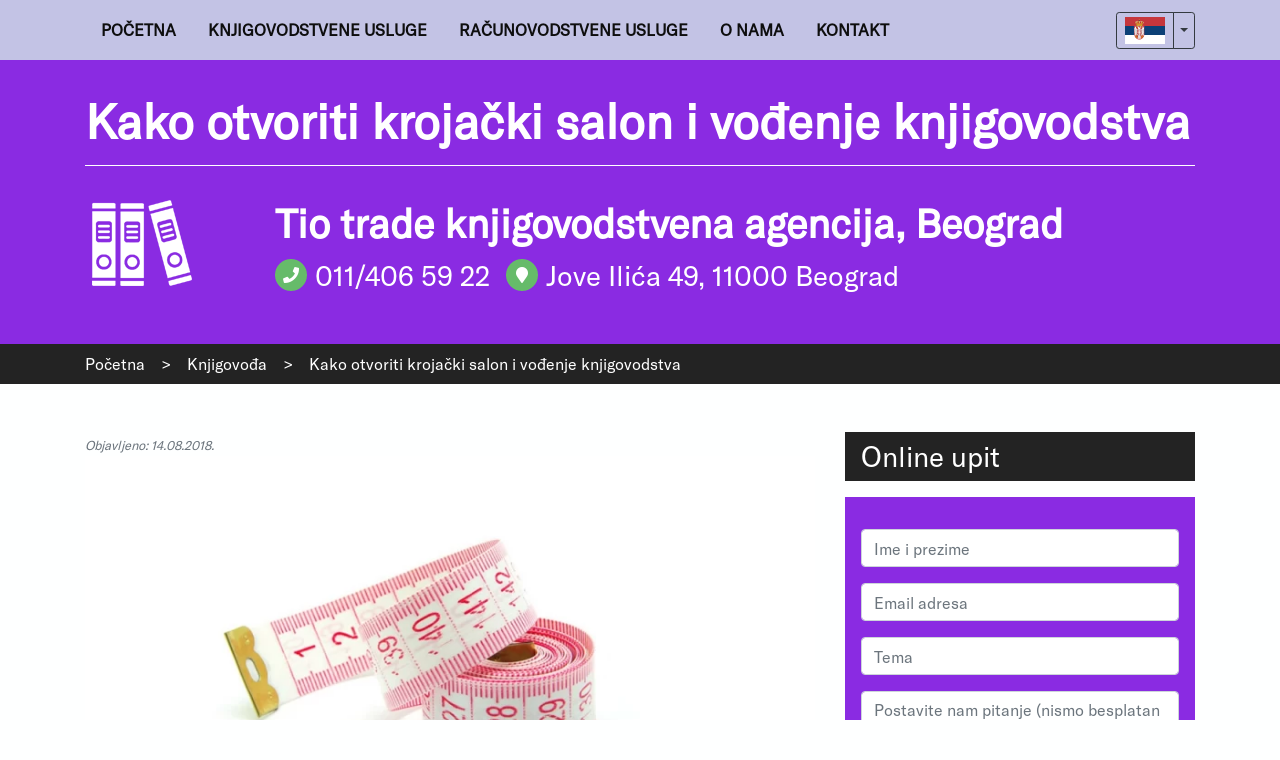

--- FILE ---
content_type: text/html; charset=UTF-8
request_url: https://www.knjigovodstvena-agencija-beograd.com/knjigovodja/kako-otvoriti-krojacki-salon-i-vodjenje-knjigovodstva
body_size: 8011
content:
<!doctype html>
<html lang="sr">
<head>
    <meta charset="utf-8">
    <meta name="viewport" content="width=device-width, initial-scale=1">

    <!-- CSRF Token -->
    <meta name="csrf-token" content="ksg3IOrniSeShUPs4M4THQyMevkKvbVZKHYNexq8">
    <link rel="apple-touch-icon" sizes="180x180" href="/apple-touch-icon.png">
	<link rel="icon" type="image/png" sizes="32x32" href="/favicon-32x32.png">
	<link rel="icon" type="image/png" sizes="16x16" href="/favicon-16x16.png">

        <title>Knjigovođa za krojački salon - Kako otvoriti krojački salon i vođenje knjigovodstva, Beograd, Voždovac</title>
    <meta name="description" content="Krojačke usluge uvek su bile na ceni, jer stalno postoji potreba za popravkama i prepravkama različitih komada odeće. Knjigovođa za krojački salon pružiće Vam svu neophodnu pomoć prilikom otvaranja salona na opštini Voždovac, kao i na celoj teritoriji Beo">
    <meta name="keywords" content="otvaranje krojackog salona,otvaranje krojacke radnje,knjigovodja za krojacki salon,knjigovodja za krojacku radnju,vodjenje knjiga za krojacki salon,vodjenje knjiga za krojacku radnju,vodjenje knjiga krojackim salonima,vodjenje knjiga krojackim radnjama,kn">
    <meta property="og:title" content="Knjigovođa za krojački salon - Kako otvoriti krojački salon i vođenje knjigovodstva, Beograd, Voždovac" />
    <meta property="og:type" content="website" />
    <meta property="og:description" content="Krojačke usluge uvek su bile na ceni, jer stalno postoji potreba za popravkama i prepravkama različitih komada odeće. Knjigovođa za krojački salon pružiće Vam svu neophodnu pomoć prilikom otvaranja salona na opštini Voždovac, kao i na celoj teritoriji Beo" />
    <meta property="og:url" content="https://www.knjigovodstvena-agencija-beograd.com//" />
    

    <!-- Fonts -->
    
        
    <link rel="stylesheet preload" as="style" href="/css/fonts.css">
    <link rel="stylesheet preload" as="style" href="https://cdn.jsdelivr.net/npm/bootstrap@4.6.0/dist/css/bootstrap.min.css" crossorigin="anonymous">
    <link rel="stylesheet preload" as="style" href="https://use.fontawesome.com/releases/v5.8.1/css/all.css" integrity="sha384-50oBUHEmvpQ+1lW4y57PTFmhCaXp0ML5d60M1M7uH2+nqUivzIebhndOJK28anvf" crossorigin="anonymous">

    <link rel="stylesheet" href="/css/lightbox.min.css">

    
    <!-- Styles -->
    <link href="/css/app.css?id=2d5da9597f4502ea4d3a" rel="stylesheet preload" as="style">

    <!-- Global site tag (gtag.js) - Google Analytics -->
    <script async src="https://www.googletagmanager.com/gtag/js?id=UA-119109005-1"></script>
    <script>
        window.dataLayer = window.dataLayer || [];
        function gtag(){dataLayer.push(arguments);}
        gtag('js', new Date());
        gtag('config', 'UA-119109005-1');
    </script>

    <script type="application/ld+json">
        {
          "@context": "https://schema.org",
          "@type": "Organization",
          "url": "https://www.knjigovodstvena-agencija-beograd.com/",
          "name": "Tio trade knjigovodstvena agencija, Beograd",
          "logo": "https://www.knjigovodstvena-agencija-beograd.com/logo.png",
          "sameAs" : [
            "https://www.facebook.com/knjigovodstvo.bgd",
            "https://www.instagram.com/knjigovodstvena.agencija.bgd/",
            "https://www.youtube.com/channel/UC3YrpnBg-sx3DJQ9HhETxeQ",
            "https://twitter.com/KnjigovodjaBGD",
            "https://www.pinterest.com/knjigovodstvo_BGD/",
            "https://www.flickr.com/people/knjigovodstvo/"
          ],
          "address": {
             "@type": "PostalAddress",
             "streetAddress": "Jove Ilića 49, 11000 Beograd",
             "addressLocality": "Beograd, Srbija",
             "postalCode": "11000"
          }
        }
    </script> 
</head>
<body>    
        <header>
        <div class="top-header">
            <div class="container">
                <div class="row">
                    <div class="col-lg-12 d-flex align-items-center justify-content-between">
                         <ul class="menu">
        <li class="submenu">
        <a href=" / ">
            Početna
                    </a>
            </li>
        <li class="submenu">
        <a href=" javascript:void(0) ">
            Knjigovodstvene usluge
            <i class="fas fa-caret-up fa-2x" style="display: none;"></i>        </a>
                <div class="sub-menu shadow-sm">
            <ul>
                            <li>
                    <a href="/knjigovodstvene-usluge">Knjigovodstvene usluge</a>
                </li>
                            <li>
                    <a href="/vodjenje-knjiga">Vođenje knjiga</a>
                </li>
                            <li>
                    <a href="/knjigovodstvo">Knjigovodstvo</a>
                </li>
                            <li>
                    <a href="/knjigovodja">Knjigovođa</a>
                </li>
                            <li>
                    <a href="/knjigovodstvena-agencija">Knjigovodstvena agencija</a>
                </li>
                        </ul>
        </div>
            </li>
        <li class="submenu">
        <a href=" javascript:void(0) ">
            Računovodstvene usluge
            <i class="fas fa-caret-up fa-2x" style="display: none;"></i>        </a>
                <div class="sub-menu shadow-sm">
            <ul>
                            <li>
                    <a href="/racunovodstvo">Računovodstvo</a>
                </li>
                            <li>
                    <a href="/racunovodja">Računovođa</a>
                </li>
                            <li>
                    <a href="/racunovodstvena-agencija">Računovodstvena agencija</a>
                </li>
                            <li>
                    <a href="/racunovodstvene-usluge">Računovodstvene usluge</a>
                </li>
                        </ul>
        </div>
            </li>
        <li class="submenu">
        <a href=" /o-nama ">
            O nama
                    </a>
            </li>
        <li class="submenu">
        <a href=" /kontakt ">
            Kontakt
                    </a>
            </li>
    </ul>
<div class="btn-group">
    <button type="button" class="btn btn-outline-dark btn-sm"><img src="/flags/rs.webp" alt="Srpski"></button>
    <button type="button" class="btn btn-outline-dark btn-sm dropdown-toggle dropdown-toggle-split" data-toggle="dropdown" aria-expanded="false">
      <span class="sr-only">Toggle Dropdown</span>
    </button>
    <div class="dropdown-menu">
      <a class="dropdown-item" href="/ru"><img src="/flags/ru.webp" alt="Русский"> Русский</a>
      <a class="dropdown-item" href="/en"><img src="/flags/gb.webp" alt="English"> English</a>
    </div>
</div>
 
                    </div>
                </div>
            </div>
        </div>
        <div class="firm">
            <div class="container">
                <div class="row">
                        <div class="col-lg-12">
        <h1>Kako otvoriti krojački salon i vođenje knjigovodstva</h1>
    </div>
                    <div class="col-lg-2">
                        <a href="/"><img src="/logo.png" alt="Knjigovodstvena agencija Beograd logo" class="img-fluid"></a>
                    </div>
                    <div class="col-lg-10">
                                                <h2>Tio trade knjigovodstvena agencija, Beograd</h2>
                        <div class="d-flex firm-info">
                            <span class="mr-3"><i class="fas fa-phone"></i> 011/406 59 22</span>                            
                            <span class="mr-3"><i class="fas fa-map-marker"></i> Jove Ilića 49, 11000 Beograd</span>
                        </div>
                        
                    </div>
                                    </div>
            </div>
        </div>
    </header>
        <main>
            <div class="bcrumb">
    <div class="container">
        <div class="row">
            <div class="col-lg-12">
                <ul vocab="https://schema.org/" typeof="BreadcrumbList">
                    <li property="itemListElement" typeof="ListItem">
                      <a href="/" property="item" typeof="WebPage">
                        <span property="name">Početna</span>
                      </a>
                      <meta property="position" content="1">
                    </li>
                    >
                                                                    <li property="itemListElement" typeof="ListItem">
                            <a href="/knjigovodja" property="item" typeof="WebPage">
                            <span property="name">Knjigovođa</span>
                            </a>
                            <meta property="position" content="2">
                        </li>
                        >
                        <li property="itemListElement" typeof="ListItem">
                            <a href="/knjigovodja/kako-otvoriti-krojacki-salon-i-vodjenje-knjigovodstva" property="item" typeof="WebPage">
                            <span property="name">Kako otvoriti krojački salon i vođenje knjigovodstva</span>
                            </a>
                            <meta property="position" content="3">
                        </li>
                                                            </ul>
            </div>
        </div>
    </div>
    
</div>                        <div class="py-5">
                <div class="container">
        <div class="row">
            <div class="col-lg-8">
                <small><em class="text-muted">Objavljeno: 14.08.2018.</em></small>
                                                                                <div class="text-center mb-4">
        <a href="/slike/czH0xvseNaPW9LyYdrnFizKvWm7zhEQQzuShAeoa.webp" data-lightbox="roadtrip130611" data-title="Kako otvoriti krojački salon i vođenje knjigovodstva">
        <div class="image">
            <div class="overlay"><i class="fas fa-search-plus"></i></div>
            <img data-src="/slike/czH0xvseNaPW9LyYdrnFizKvWm7zhEQQzuShAeoa.webp" alt="Kako otvoriti krojački salon i vođenje knjigovodstva"
                title="Kako otvoriti krojački salon i vođenje knjigovodstva" class="img-fluid lazyload">
        </div>
    </a>
</div>
                                                                                            <article class="mb-4 page-text">
    <p>Krojačke usluge uvek su bile na ceni, jer stalno postoji potreba za popravkama i prepravkama različitih komada odeće. Takođe, veliki broj ljudi ima problem da među konfekcijskim komadima odeće pronađe odgovarajući model pantalona, suknje, haljine ili kaputa, zbog čega se odlučuje da poseti krojača.</p>

<p>Ako volite da &scaron;ijete i dizajnirate odeću ili već imate iskustvo rada u nekom od krojačkih salona, vreme je da razmislite o započinjanju sopstvenog posla koji možete da radite i u Va&scaron;oj kući. Otvaranje krojačkog salona ne zahteva velika finansijska sredstva, osim profesionalne ma&scaron;ine za &scaron;ivenje i druge opreme, kao &scaron;to su: igle, krede, čiode, dugmići, rajsfe&scaron;lusi i sl.</p>

<p>Pored dela za &scaron;ivenje i krojenje garderobe, potrebno je da obezbedite i prostor za presvlačenje klijenata. Ukoliko nemate dovoljno prostora, u početku za to može da posluži ugao salona ograđen zastorima ili ormar-soba. Takođe, morate nabavite postolje za probu i veliko ogledalo kako bi klijenti mogli dobro da se vide.</p>
</article>
                                                                                    <div class="row" style="margin: 2rem -5px;">
                <div class="col-4 px-1 mb-2">
            <a href="/slike/fQJMCEZ3EcvON08Q2xkgocRYTNoBLODG3TtxaGsA.webp" data-lightbox="roadtrip699023" data-title="Kako otvoriti krojački salon i vođenje knjigovodstva">
                <div class="image">
                    <div class="overlay"><i class="fas fa-search-plus"></i></div>                
                        <img data-src="/slike/thumb_fQJMCEZ3EcvON08Q2xkgocRYTNoBLODG3TtxaGsA.webp" alt="Kako otvoriti krojački salon i vođenje knjigovodstva"
                            title="Kako otvoriti krojački salon i vođenje knjigovodstva" class="img-fluid lazyload">                
                </div>
            </a>
        </div>
            <div class="col-4 px-1 mb-2">
            <a href="/slike/eRA8jVvwqGKjyp1FrZQdwCIR5kroOqTeoPubv7xl.webp" data-lightbox="roadtrip699023" data-title="Kako otvoriti krojački salon i vođenje knjigovodstva">
                <div class="image">
                    <div class="overlay"><i class="fas fa-search-plus"></i></div>                
                        <img data-src="/slike/thumb_eRA8jVvwqGKjyp1FrZQdwCIR5kroOqTeoPubv7xl.webp" alt="Kako otvoriti krojački salon i vođenje knjigovodstva"
                            title="Kako otvoriti krojački salon i vođenje knjigovodstva" class="img-fluid lazyload">                
                </div>
            </a>
        </div>
            <div class="col-4 px-1 mb-2">
            <a href="/slike/AKLgqSCqMk8U5CaNfhWqHmfWdZUEf3sH0th1XxLd.webp" data-lightbox="roadtrip699023" data-title="Kako otvoriti krojački salon i vođenje knjigovodstva">
                <div class="image">
                    <div class="overlay"><i class="fas fa-search-plus"></i></div>                
                        <img data-src="/slike/thumb_AKLgqSCqMk8U5CaNfhWqHmfWdZUEf3sH0th1XxLd.webp" alt="Kako otvoriti krojački salon i vođenje knjigovodstva"
                            title="Kako otvoriti krojački salon i vođenje knjigovodstva" class="img-fluid lazyload">                
                </div>
            </a>
        </div>
    </div>

                                                                                            <article class="mb-4 page-text">
    <p>Osim &scaron;ivenja i prepravki mu&scaron;ke i ženske garderobe, možete se opredeliti i za rad sa određenom vrstom odevnih predmeta, kao &scaron;to su venčanice ili haljine. Ako niste dovoljno vični u tome možete angažovati iskusne &scaron;najdere koji imaju umeće &scaron;ivenja komada odeće koji mogu da privuku vi&scaron;e mu&scaron;terija.</p>

<p>Vođenje knjigovodstva za krojačku radnju nije previ&scaron;e složeno i zahteva računar sa knjigovodstvenim programom. Jo&scaron; jedna prednost vlastitog krojačkog salona jeste fleksibilno radno vreme koje možete da kreirate prema Va&scaron;im potrebama.</p>

<p>Ipak, dok ne steknete prvih nekoliko klijenata poželjno je da budete uvek dostupni, &scaron;to znači da ćete nekada morati da radite i nakon zatvaranja salona. Međutim, dovoljno je samo nekoliko preporuka zadovoljnih mu&scaron;terija svojim prijateljima i poznanicima, pa da Va&scaron; posao procveta.&nbsp;</p>
</article>
                                                                                    <h3 class="home-title">Možda Vas interesuje</h3>
                 <div class="home-pages row">
            <div id="home-pages-1" class="mb-3 home-pages-card                   col-lg-4                 ">
            <div class="home-pages-card-title">
                
                                <a href="/knjigovodja/utvrdivanje-visine-naknade-za-postavljanje-reklamnih-tabli-pored-opstinskog-puta">
                <img src="/slike/thumb_utvrdivanje-visine-naknade-za-postavljanje-reklamnih-tabli-pored-opstinskog-puta-izabrana.jpg" alt="Utvrđivanje visine naknade  za postavljanje  reklamnih tabli  pored opštinskog puta" class="img-fluid mb-2">
                </a>
                                <h2>                    
                    <a href="/knjigovodja/utvrdivanje-visine-naknade-za-postavljanje-reklamnih-tabli-pored-opstinskog-puta">Utvrđivanje visine naknade  za postavljanje  reklamnih tabli  pored opštinskog puta</a>
                </h2>
            </div>
            <div class="home-pages-card-body">
                <small><em class="text-muted">Objavljeno: 28.03.2024.</em></small>
                <p class="mb-0">Utvrđivanje visine naknade  za postavljanje  reklamnih tabli  pored opštinskog puta</p>
                <a href="/knjigovodja/utvrdivanje-visine-naknade-za-postavljanje-reklamnih-tabli-pored-opstinskog-puta">Pročitajte više</a>
            </div>
        </div>
            <div id="home-pages-2" class="mb-3 home-pages-card                   col-lg-4                 ">
            <div class="home-pages-card-title">
                
                                <a href="/knjigovodja/sastavljanje-obrasca-statisticki-izvestaj-za-privredna-drustva-zadruge-i-preduzetnike-za-2023-godinu">
                <img src="/slike/thumb_sastavljanje-obrasca-statisticki-izvestaj-za-privredna-drustva-zadruge-i-preduzetnike-za-2023-godinu-izabrana.jpg" alt="Sastavljanje obrasca statistički izveštaj  za privredna  društva,  zadruge i preduzetnike za 2023. godinu" class="img-fluid mb-2">
                </a>
                                <h2>                    
                    <a href="/knjigovodja/sastavljanje-obrasca-statisticki-izvestaj-za-privredna-drustva-zadruge-i-preduzetnike-za-2023-godinu">Sastavljanje obrasca statistički izveštaj  za privredna  društva,  zadruge i preduzetnike za 2023. godinu</a>
                </h2>
            </div>
            <div class="home-pages-card-body">
                <small><em class="text-muted">Objavljeno: 28.03.2024.</em></small>
                <p class="mb-0">Sastavljanje obrasca statistički izveštaj  za privredna  društva,  zadruge i preduzetnike za 2023. godinu</p>
                <a href="/knjigovodja/sastavljanje-obrasca-statisticki-izvestaj-za-privredna-drustva-zadruge-i-preduzetnike-za-2023-godinu">Pročitajte više</a>
            </div>
        </div>
            <div id="home-pages-3" class="mb-3 home-pages-card                   col-lg-4                 ">
            <div class="home-pages-card-title">
                
                                <a href="/knjigovodja/dostavljanje-redovnih-godisnjih-finansijskih-izvestaja-za-2023godinu-u-apr-u-najkasnije-do-142024godine">
                <img src="/slike/thumb_dostavljanje-redovnih-godisnjih-finansijskih-izvestaja-za-2023godinu-u-apr-u-najkasnije-do-142024godine-izabrana.jpg" alt="Dostavljanje redovnih godišnjih finansijskih izveštaja za 2023.godinu u APR-u, najkasnije do 1.4.2024.godine" class="img-fluid mb-2">
                </a>
                                <h2>                    
                    <a href="/knjigovodja/dostavljanje-redovnih-godisnjih-finansijskih-izvestaja-za-2023godinu-u-apr-u-najkasnije-do-142024godine">Dostavljanje redovnih godišnjih finansijskih izveštaja za 2023.godinu u APR-u, najkasnije do 1.4.2024.godine</a>
                </h2>
            </div>
            <div class="home-pages-card-body">
                <small><em class="text-muted">Objavljeno: 28.03.2024.</em></small>
                <p class="mb-0">dostavljanje redovnih godišnjih izveštaja APR-u do 1.4.2024. godine</p>
                <a href="/knjigovodja/dostavljanje-redovnih-godisnjih-finansijskih-izvestaja-za-2023godinu-u-apr-u-najkasnije-do-142024godine">Pročitajte više</a>
            </div>
        </div>
            <div id="home-pages-4" class="mb-3 home-pages-card                   col-lg-4                 ">
            <div class="home-pages-card-title">
                
                                <a href="/knjigovodja/sastavljanje-izvestaja-o-tokovima-gotovine-za-2023godinu">
                <img src="/slike/thumb_sastavljanje-izvestaja-o-tokovima-gotovine-za-2023godinu-izabrana.jpg" alt="Sastavljanje izveštaja o tokovima gotovine za 2023.godinu" class="img-fluid mb-2">
                </a>
                                <h2>                    
                    <a href="/knjigovodja/sastavljanje-izvestaja-o-tokovima-gotovine-za-2023godinu">Sastavljanje izveštaja o tokovima gotovine za 2023.godinu</a>
                </h2>
            </div>
            <div class="home-pages-card-body">
                <small><em class="text-muted">Objavljeno: 28.03.2024.</em></small>
                <p class="mb-0">Kako se sastavlja izveštaj o tokovima gotovine za 2023. godinu</p>
                <a href="/knjigovodja/sastavljanje-izvestaja-o-tokovima-gotovine-za-2023godinu">Pročitajte više</a>
            </div>
        </div>
            <div id="home-pages-5" class="mb-3 home-pages-card                   col-lg-4                 ">
            <div class="home-pages-card-title">
                
                                <a href="/knjigovodja/prelazak-preduzetnika-sa-pausalnog-nacina-oporezivanja-na-oporezivanje-prema-stvarno-ostvarenom-prihodu">
                <img src="/slike/thumb_prelazak-preduzetnika-sa-pausalnog-nacina-oporezivanja-na-oporezivanje-prema-stvarno-ostvarenom-prihodu-izabrana.jpg" alt="Prelazak preduzetnika sa paušalnog načina oporezivanja  na oporezivanje prema stvarno ostvarenom prihodu" class="img-fluid mb-2">
                </a>
                                <h2>                    
                    <a href="/knjigovodja/prelazak-preduzetnika-sa-pausalnog-nacina-oporezivanja-na-oporezivanje-prema-stvarno-ostvarenom-prihodu">Prelazak preduzetnika sa paušalnog načina oporezivanja  na oporezivanje prema stvarno ostvarenom prihodu</a>
                </h2>
            </div>
            <div class="home-pages-card-body">
                <small><em class="text-muted">Objavljeno: 14.09.2023.</em></small>
                <p class="mb-0">Na koji način oporezivanja prelaze paušalni preduzetnici?</p>
                <a href="/knjigovodja/prelazak-preduzetnika-sa-pausalnog-nacina-oporezivanja-na-oporezivanje-prema-stvarno-ostvarenom-prihodu">Pročitajte više</a>
            </div>
        </div>
            <div id="home-pages-6" class="mb-3 home-pages-card                   col-lg-4                 ">
            <div class="home-pages-card-title">
                
                                <a href="/knjigovodja/poreski-aspekt-obavljanja-neregistrovane-delatnosti-fizickog-lica-koje-ujedno-obavlja-i-preduzetnicku-delatnost">
                <img src="/slike/thumb_poreski-aspekt-obavljanja-neregistrovane-delatnosti-fizickog-lica-koje-ujedno-obavlja-i-preduzetnicku-delatnost-izabrana.jpg" alt="Poreski aspekt obavljanja  neregistrovane delatnosti  fizičkog lica  koje ujedno obavlja i preduzetničku delatnost" class="img-fluid mb-2">
                </a>
                                <h2>                    
                    <a href="/knjigovodja/poreski-aspekt-obavljanja-neregistrovane-delatnosti-fizickog-lica-koje-ujedno-obavlja-i-preduzetnicku-delatnost">Poreski aspekt obavljanja  neregistrovane delatnosti  fizičkog lica  koje ujedno obavlja i preduzetničku delatnost</a>
                </h2>
            </div>
            <div class="home-pages-card-body">
                <small><em class="text-muted">Objavljeno: 25.04.2023.</em></small>
                <p class="mb-0">obavljanje neregistrovane delatnosti fizičkog lica koje ima registrovanu radnju</p>
                <a href="/knjigovodja/poreski-aspekt-obavljanja-neregistrovane-delatnosti-fizickog-lica-koje-ujedno-obavlja-i-preduzetnicku-delatnost">Pročitajte više</a>
            </div>
        </div>
            <div id="home-pages-7" class="mb-3 home-pages-card                   col-lg-4                 ">
            <div class="home-pages-card-title">
                
                                <a href="/knjigovodja/podsticaj-za-lica-koja-su-novonastanjeni-obveznici-na-teritoriji-srbije">
                <img src="/slike/thumb_podsticaj-za-lica-koja-su-novonastanjeni-obveznici-na-teritoriji-srbije-izabrana.jpg" alt="Podsticaj za lica  koja su novonastanjeni  obveznici na teritoriji Srbije" class="img-fluid mb-2">
                </a>
                                <h2>                    
                    <a href="/knjigovodja/podsticaj-za-lica-koja-su-novonastanjeni-obveznici-na-teritoriji-srbije">Podsticaj za lica  koja su novonastanjeni  obveznici na teritoriji Srbije</a>
                </h2>
            </div>
            <div class="home-pages-card-body">
                <small><em class="text-muted">Objavljeno: 17.03.2023.</em></small>
                <p class="mb-0">Koji su podsticaji za novonastanjena lica koja se zapošljavaju kod domaćih poslodavaca</p>
                <a href="/knjigovodja/podsticaj-za-lica-koja-su-novonastanjeni-obveznici-na-teritoriji-srbije">Pročitajte više</a>
            </div>
        </div>
            <div id="home-pages-8" class="mb-3 home-pages-card                   col-lg-4                 ">
            <div class="home-pages-card-title">
                
                                <a href="/knjigovodja/izmene-i-dopune-zakona-o-fiskalizaciji">
                <img src="/slike/thumb_izmene-i-dopune-zakona-o-fiskalizaciji-izabrana.jpg" alt="Izmene i dopune Zakona o fiskalizaciji" class="img-fluid mb-2">
                </a>
                                <h2>                    
                    <a href="/knjigovodja/izmene-i-dopune-zakona-o-fiskalizaciji">Izmene i dopune Zakona o fiskalizaciji</a>
                </h2>
            </div>
            <div class="home-pages-card-body">
                <small><em class="text-muted">Objavljeno: 13.02.2023.</em></small>
                <p class="mb-0">Koje su najnovije izmene u fiskalizaciji u Zakonu?</p>
                <a href="/knjigovodja/izmene-i-dopune-zakona-o-fiskalizaciji">Pročitajte više</a>
            </div>
        </div>
            <div id="home-pages-9" class="mb-3 home-pages-card                   col-lg-4                 ">
            <div class="home-pages-card-title">
                
                                <a href="/knjigovodja/odobravanje-kratkorocnog-i-dugorocnog-zajma-zaposlenima">
                <img src="/slike/thumb_odobravanje-kratkorocnog-i-dugorocnog-zajma-zaposlenima-izabrana.jpg" alt="Odobravanje kratkoročnog i dugoročnog zajma zaposlenima" class="img-fluid mb-2">
                </a>
                                <h2>                    
                    <a href="/knjigovodja/odobravanje-kratkorocnog-i-dugorocnog-zajma-zaposlenima">Odobravanje kratkoročnog i dugoročnog zajma zaposlenima</a>
                </h2>
            </div>
            <div class="home-pages-card-body">
                <small><em class="text-muted">Objavljeno: 12.12.2022.</em></small>
                <p class="mb-0">U kojim slučajevima je moguće odobriti zajam između zaposlenog i poslodavca?</p>
                <a href="/knjigovodja/odobravanje-kratkorocnog-i-dugorocnog-zajma-zaposlenima">Pročitajte više</a>
            </div>
        </div>
            <div id="home-pages-10" class="mb-3 home-pages-card                   col-lg-4                 ">
            <div class="home-pages-card-title">
                
                                <a href="/knjigovodja/primena-poreskog-oslobodenja-za-rekreaciju-zaposlenih">
                <img src="/slike/thumb_primena-poreskog-oslobodenja-za-rekreaciju-zaposlenih-izabrana.jpg" alt="Primena poreskog oslobođenja za rekreaciju zaposlenih" class="img-fluid mb-2">
                </a>
                                <h2>                    
                    <a href="/knjigovodja/primena-poreskog-oslobodenja-za-rekreaciju-zaposlenih">Primena poreskog oslobođenja za rekreaciju zaposlenih</a>
                </h2>
            </div>
            <div class="home-pages-card-body">
                <small><em class="text-muted">Objavljeno: 19.11.2022.</em></small>
                <p class="mb-0">Kako se u odnosu na poreski tretman tretira rekreacija zaposlenih?</p>
                <a href="/knjigovodja/primena-poreskog-oslobodenja-za-rekreaciju-zaposlenih">Pročitajte više</a>
            </div>
        </div>
            <div id="home-pages-11" class="mb-3 home-pages-card                   col-lg-4                 ">
            <div class="home-pages-card-title">
                
                                <a href="/knjigovodja/momenat-evidentiranja-prometa-preko-fiskalne-kase">
                <img src="/slike/thumb_momenat-evidentiranja-prometa-preko-fiskalne-kase-izabrana.jpg" alt="Momenat evidentiranja prometa preko fiskalne kase" class="img-fluid mb-2">
                </a>
                                <h2>                    
                    <a href="/knjigovodja/momenat-evidentiranja-prometa-preko-fiskalne-kase">Momenat evidentiranja prometa preko fiskalne kase</a>
                </h2>
            </div>
            <div class="home-pages-card-body">
                <small><em class="text-muted">Objavljeno: 08.02.2021.</em></small>
                <p class="mb-0">Zakon o fiskalnim kasama predviđa da svako pravno lice koje vrši promet usluga na malo drugim fizičkim licima ima...</p>
                <a href="/knjigovodja/momenat-evidentiranja-prometa-preko-fiskalne-kase">Pročitajte više</a>
            </div>
        </div>
            <div id="home-pages-12" class="mb-3 home-pages-card                   col-lg-4                 ">
            <div class="home-pages-card-title">
                
                                <a href="/knjigovodja/registrovanje-i-proces-otvaranja-firme-za-rentiranje-satora">
                <img src="/slike/thumb_registrovanje-i-proces-otvaranja-firme-za-rentiranje-satora-izabrana.jpg" alt="Registrovanje i proces otvaranja firme za rentiranje šatora" class="img-fluid mb-2">
                </a>
                                <h2>                    
                    <a href="/knjigovodja/registrovanje-i-proces-otvaranja-firme-za-rentiranje-satora">Registrovanje i proces otvaranja firme za rentiranje šatora</a>
                </h2>
            </div>
            <div class="home-pages-card-body">
                <small><em class="text-muted">Objavljeno: 25.10.2020.</em></small>
                <p class="mb-0">Prva asocijacija za iznajmljivanje šatora jeste da je na pomolu
neko veselje. Svi smo barem jednom bili u situaciji da...</p>
                <a href="/knjigovodja/registrovanje-i-proces-otvaranja-firme-za-rentiranje-satora">Pročitajte više</a>
            </div>
        </div>
            <div id="home-pages-13" class="mb-3 home-pages-card                   col-lg-4                 ">
            <div class="home-pages-card-title">
                
                                <a href="/knjigovodja/knjigovodstvena-agencija-za-firmu-za-prodaju-i-popravku-viljuskara">
                <img src="/slike/thumb_knjigovodstvena-agencija-za-firmu-za-prodaju-i-popravku-viljuskara-izabrana.jpg" alt="Knjigovodstvena agencija za firmu za prodaju i popravku viljuškara" class="img-fluid mb-2">
                </a>
                                <h2>                    
                    <a href="/knjigovodja/knjigovodstvena-agencija-za-firmu-za-prodaju-i-popravku-viljuskara">Knjigovodstvena agencija za firmu za prodaju i popravku viljuškara</a>
                </h2>
            </div>
            <div class="home-pages-card-body">
                <small><em class="text-muted">Objavljeno: 06.09.2020.</em></small>
                <p class="mb-0">Da li ste nekada razmišljali o tome koliko su viljuškari neophodni kod raznih poslova? Naime, u toku rada, uvek...</p>
                <a href="/knjigovodja/knjigovodstvena-agencija-za-firmu-za-prodaju-i-popravku-viljuskara">Pročitajte više</a>
            </div>
        </div>
            <div id="home-pages-14" class="mb-3 home-pages-card                   col-lg-4                 ">
            <div class="home-pages-card-title">
                
                                <a href="/knjigovodja/registracija-i-proces-otvaranja-gvozdjare">
                <img src="/slike/thumb_registracija-i-proces-otvaranja-gvozdare-izabrana.jpg" alt="Registracija i proces otvaranja gvožđare" class="img-fluid mb-2">
                </a>
                                <h2>                    
                    <a href="/knjigovodja/registracija-i-proces-otvaranja-gvozdjare">Registracija i proces otvaranja gvožđare</a>
                </h2>
            </div>
            <div class="home-pages-card-body">
                <small><em class="text-muted">Objavljeno: 15.08.2020.</em></small>
                <p class="mb-0">Kada nam zatreba neki šraf ili ekser – znamo gde ćemo ih pronaći – u gvožđari. Pored spomenutog, gvožđara je opremljena...</p>
                <a href="/knjigovodja/registracija-i-proces-otvaranja-gvozdjare">Pročitajte više</a>
            </div>
        </div>
            <div id="home-pages-15" class="mb-3 home-pages-card                   col-lg-4                 ">
            <div class="home-pages-card-title">
                
                                <a href="/knjigovodja/registracija-i-proces-otvaranja-limarske-radnje">
                <img src="/slike/thumb_registracija-i-proces-otvaranja-limarske-radnje-izabrana.jpg" alt="Registracija i proces otvaranja limarske radnje" class="img-fluid mb-2">
                </a>
                                <h2>                    
                    <a href="/knjigovodja/registracija-i-proces-otvaranja-limarske-radnje">Registracija i proces otvaranja limarske radnje</a>
                </h2>
            </div>
            <div class="home-pages-card-body">
                <small><em class="text-muted">Objavljeno: 06.08.2020.</em></small>
                <p class="mb-0">Limari su oduvek bile veoma tražene zanatlije, jer kome se prvo obraćamo ako oluk curi – limarima. Bez njih je...</p>
                <a href="/knjigovodja/registracija-i-proces-otvaranja-limarske-radnje">Pročitajte više</a>
            </div>
        </div>
            <div id="home-pages-16" class="mb-3 home-pages-card                   col-lg-4                 ">
            <div class="home-pages-card-title">
                
                                <a href="/knjigovodja/registracija-i-proces-otvaranja-agencije-za-izradu-svetlecih-reklama">
                <img src="/slike/thumb_registracija-i-proces-otvaranja-agencije-za-izradu-svetlecih-reklama-izabrana.jpg" alt="Registracija i proces otvaranja agencije za izradu svetlećih reklama" class="img-fluid mb-2">
                </a>
                                <h2>                    
                    <a href="/knjigovodja/registracija-i-proces-otvaranja-agencije-za-izradu-svetlecih-reklama">Registracija i proces otvaranja agencije za izradu svetlećih reklama</a>
                </h2>
            </div>
            <div class="home-pages-card-body">
                <small><em class="text-muted">Objavljeno: 29.06.2020.</em></small>
                <p class="mb-0">Neonske reklame su, na određen način, simbol svakog velegrada. Veoma je lepo kada padne mrak, i kada oko nas...</p>
                <a href="/knjigovodja/registracija-i-proces-otvaranja-agencije-za-izradu-svetlecih-reklama">Pročitajte više</a>
            </div>
        </div>
            <div id="home-pages-17" class="mb-3 home-pages-card                   col-lg-4                 ">
            <div class="home-pages-card-title">
                
                                <a href="/knjigovodja/knjigovodstvena-agencija-za-ordinacije-alternativne-medicine-i-vodjenje-knjigovodstva">
                <img src="/slike/thumb_knjigovodstvena-agencija-za-ordinacije-alternativne-medicine-i-vodenje-knjigovodstva-izabrana.jpg" alt="Knjigovodstvena agencija za ordinacije alternativne medicine i vođenje knjigovodstva" class="img-fluid mb-2">
                </a>
                                <h2>                    
                    <a href="/knjigovodja/knjigovodstvena-agencija-za-ordinacije-alternativne-medicine-i-vodjenje-knjigovodstva">Knjigovodstvena agencija za ordinacije alternativne medicine i vođenje knjigovodstva</a>
                </h2>
            </div>
            <div class="home-pages-card-body">
                <small><em class="text-muted">Objavljeno: 13.03.2020.</em></small>
                <p class="mb-0">Alternativna medicina je uvek bila popularna, jer su ljudi oduvek pokušavali da na neki drugi način pomognu sebi u vezi boljki...</p>
                <a href="/knjigovodja/knjigovodstvena-agencija-za-ordinacije-alternativne-medicine-i-vodjenje-knjigovodstva">Pročitajte više</a>
            </div>
        </div>
            <div id="home-pages-18" class="mb-3 home-pages-card                   col-lg-4                 ">
            <div class="home-pages-card-title">
                
                                <a href="/knjigovodja/knjigovodstvena-agencija-za-nutricionisticke-ordinacije-i-vodjenje-knjigovodstva">
                <img src="/slike/thumb_knjigovodstvena-agencija-za-nutricionisticke-ordinacije-i-vodenje-knjigovodstva-izabrana.jpg" alt="Knjigovodstvena agencija za nutricionističke ordinacije i vođenje knjigovodstva" class="img-fluid mb-2">
                </a>
                                <h2>                    
                    <a href="/knjigovodja/knjigovodstvena-agencija-za-nutricionisticke-ordinacije-i-vodjenje-knjigovodstva">Knjigovodstvena agencija za nutricionističke ordinacije i vođenje knjigovodstva</a>
                </h2>
            </div>
            <div class="home-pages-card-body">
                <small><em class="text-muted">Objavljeno: 05.03.2020.</em></small>
                <p class="mb-0">Pravilna ishrana je u savremenom svetu važnija nego ikada ranije. Zbog čega to kažemo? Nekada, pre dve do tri...</p>
                <a href="/knjigovodja/knjigovodstvena-agencija-za-nutricionisticke-ordinacije-i-vodjenje-knjigovodstva">Pročitajte više</a>
            </div>
        </div>
            <div id="home-pages-19" class="mb-3 home-pages-card                   col-lg-4                 ">
            <div class="home-pages-card-title">
                
                                <a href="/knjigovodja/registracija-i-proces-otvaranja-butika-decije-garderobe">
                <img src="/slike/thumb_registracija-i-proces-otvaranja-butika-decije-garderobe-izabrana.jpg" alt="Registracija i proces otvaranja butika dečije garderobe" class="img-fluid mb-2">
                </a>
                                <h2>                    
                    <a href="/knjigovodja/registracija-i-proces-otvaranja-butika-decije-garderobe">Registracija i proces otvaranja butika dečije garderobe</a>
                </h2>
            </div>
            <div class="home-pages-card-body">
                <small><em class="text-muted">Objavljeno: 12.12.2019.</em></small>
                <p class="mb-0">Deca su veoma zahtevna kada je garderoba u pitanju, i roditelji često izdvajaju mnogo novca da bi...</p>
                <a href="/knjigovodja/registracija-i-proces-otvaranja-butika-decije-garderobe">Pročitajte više</a>
            </div>
        </div>
            <div id="home-pages-20" class="mb-3 home-pages-card                   col-lg-4                 ">
            <div class="home-pages-card-title">
                
                                <a href="/knjigovodja/registracija-i-proces-otvaranja-stamparije-u-beogradu">
                <img src="/slike/thumb_registracija-i-proces-otvaranja-stamparije-u-beogradu-izabrana.jpg" alt="Registracija i proces otvaranja štamparije u Beogradu" class="img-fluid mb-2">
                </a>
                                <h2>                    
                    <a href="/knjigovodja/registracija-i-proces-otvaranja-stamparije-u-beogradu">Registracija i proces otvaranja štamparije u Beogradu</a>
                </h2>
            </div>
            <div class="home-pages-card-body">
                <small><em class="text-muted">Objavljeno: 13.10.2019.</em></small>
                <p class="mb-0">Iako živimo u vremenu internet marketinga, štamparije nikada neće izaći iz mode, odnosno, potreba za...</p>
                <a href="/knjigovodja/registracija-i-proces-otvaranja-stamparije-u-beogradu">Pročitajte više</a>
            </div>
        </div>
            <div id="home-pages-21" class="mb-3 home-pages-card                   col-lg-4                 ">
            <div class="home-pages-card-title">
                
                                <a href="/knjigovodja/registracija-i-proces-otvaranja-it-firmekompanije-u-beogradu-i-srbiji">
                <img src="/slike/thumb_registracija-i-proces-otvaranja-it-firmekompanije-u-beogradu-i-srbiji-izabrana.jpg" alt="Registracija i proces otvaranja IT firme/kompanije u Beogradu i Srbiji" class="img-fluid mb-2">
                </a>
                                <h2>                    
                    <a href="/knjigovodja/registracija-i-proces-otvaranja-it-firmekompanije-u-beogradu-i-srbiji">Registracija i proces otvaranja IT firme/kompanije u Beogradu i Srbiji</a>
                </h2>
            </div>
            <div class="home-pages-card-body">
                <small><em class="text-muted">Objavljeno: 25.09.2019.</em></small>
                <p class="mb-0">XXI vek je era interneta i online komunikacije. Svi smo umreženi i putem web-a završavamo ne samo svoj...</p>
                <a href="/knjigovodja/registracija-i-proces-otvaranja-it-firmekompanije-u-beogradu-i-srbiji">Pročitajte više</a>
            </div>
        </div>
            <div id="home-pages-22" class="mb-3 home-pages-card                   col-lg-4                 ">
            <div class="home-pages-card-title">
                
                                <a href="/knjigovodja/kako-da-postanete-vlasnik-cevabdzinice-i-vodjenje-knjigovodstva">
                <img src="/slike/thumb_kako-da-postanete-vlasnik-cevabdzinice-i-vodenje-knjigovodstva-izabrana.jpg" alt="Kako da postanete vlasnik ćevabdžinice i vođenje knjigovodstva" class="img-fluid mb-2">
                </a>
                                <h2>                    
                    <a href="/knjigovodja/kako-da-postanete-vlasnik-cevabdzinice-i-vodjenje-knjigovodstva">Kako da postanete vlasnik ćevabdžinice i vođenje knjigovodstva</a>
                </h2>
            </div>
            <div class="home-pages-card-body">
                <small><em class="text-muted">Objavljeno: 24.05.2019.</em></small>
                <p class="mb-0">Priprema i prodaja brze hrane trenutno je jedna od najpopularnijih ugostiteljskih delatnosti. Preduzetnici se najčešće...</p>
                <a href="/knjigovodja/kako-da-postanete-vlasnik-cevabdzinice-i-vodjenje-knjigovodstva">Pročitajte više</a>
            </div>
        </div>
            <div id="home-pages-23" class="mb-3 home-pages-card                   col-lg-4                 ">
            <div class="home-pages-card-title">
                
                                <a href="/knjigovodja/kako-da-postanete-vlasnik-prodavnice-kuhinjske-opreme">
                <img src="/slike/thumb_kako-da-postanete-vlasnik-prodavnice-kuhinjske-opreme-izabrana.jpg" alt="Kako da postanete vlasnik prodavnice kuhinjske opreme" class="img-fluid mb-2">
                </a>
                                <h2>                    
                    <a href="/knjigovodja/kako-da-postanete-vlasnik-prodavnice-kuhinjske-opreme">Kako da postanete vlasnik prodavnice kuhinjske opreme</a>
                </h2>
            </div>
            <div class="home-pages-card-body">
                <small><em class="text-muted">Objavljeno: 28.03.2019.</em></small>
                <p class="mb-0">Svi ljubitelji kuvanja, kao i profesionalni šefovi kuhinja, znaju koliko je bitno imati kvalitetnu i dobru opremu koja im...</p>
                <a href="/knjigovodja/kako-da-postanete-vlasnik-prodavnice-kuhinjske-opreme">Pročitajte više</a>
            </div>
        </div>
            <div id="home-pages-24" class="mb-3 home-pages-card                   col-lg-4                 ">
            <div class="home-pages-card-title">
                
                                <a href="/knjigovodja/kako-otvoriti-radionicu-za-pravljenje-abazura-i-vodjenje-knjigovodstva">
                <img src="/slike/thumb_kako-otvoriti-radionicu-za-pravljenje-abazura-i-vodenje-knjigovodstva-izabrana.jpg" alt="Kako otvoriti radionicu za pravljenje abažura i vođenje knjigovodstva" class="img-fluid mb-2">
                </a>
                                <h2>                    
                    <a href="/knjigovodja/kako-otvoriti-radionicu-za-pravljenje-abazura-i-vodjenje-knjigovodstva">Kako otvoriti radionicu za pravljenje abažura i vođenje knjigovodstva</a>
                </h2>
            </div>
            <div class="home-pages-card-body">
                <small><em class="text-muted">Objavljeno: 06.01.2019.</em></small>
                <p class="mb-0">Izrada proizvoda za ulepšavanje enterijera stambenih i poslovnih prostora uvek je dobra prilika da se započne...</p>
                <a href="/knjigovodja/kako-otvoriti-radionicu-za-pravljenje-abazura-i-vodjenje-knjigovodstva">Pročitajte više</a>
            </div>
        </div>
            <div id="home-pages-25" class="mb-3 home-pages-card                   col-lg-4                 ">
            <div class="home-pages-card-title">
                
                                <a href="/knjigovodja/rucno-pravljenje-nakita-i-vodjenje-knjigovodstva">
                <img src="/slike/thumb_rucno-pravljenje-nakita-i-vodenje-knjigovodstva-izabrana.jpg" alt="Ručno pravljenje nakita i vođenje knjigovodstva" class="img-fluid mb-2">
                </a>
                                <h2>                    
                    <a href="/knjigovodja/rucno-pravljenje-nakita-i-vodjenje-knjigovodstva">Ručno pravljenje nakita i vođenje knjigovodstva</a>
                </h2>
            </div>
            <div class="home-pages-card-body">
                <small><em class="text-muted">Objavljeno: 01.01.2019.</em></small>
                <p class="mb-0">Nakit je jedan od najpopularnijih ukrasnih predmeta kod pripadnica lepšeg pola svih generacija. Posebnu...</p>
                <a href="/knjigovodja/rucno-pravljenje-nakita-i-vodjenje-knjigovodstva">Pročitajte više</a>
            </div>
        </div>
            <div id="home-pages-26" class="mb-3 home-pages-card                   col-lg-4                 ">
            <div class="home-pages-card-title">
                
                                <a href="/knjigovodja/kako-da-postanete-vlasnik-spa-centra-i-vodjenje-knjigovodstva">
                <img src="/slike/thumb_kako-da-postanete-vlasnik-spa-centra-i-vodenje-knjigovodstva-izabrana.jpg" alt="Kako da postanete vlasnik SPA centra i vođenje knjigovodstva" class="img-fluid mb-2">
                </a>
                                <h2>                    
                    <a href="/knjigovodja/kako-da-postanete-vlasnik-spa-centra-i-vodjenje-knjigovodstva">Kako da postanete vlasnik SPA centra i vođenje knjigovodstva</a>
                </h2>
            </div>
            <div class="home-pages-card-body">
                <small><em class="text-muted">Objavljeno: 26.09.2018.</em></small>
                <p class="mb-0">Stres je neizbežni pratilac modernog načina života u kome se mnogo radi i brzo živi. Sve to ima za posledicu...</p>
                <a href="/knjigovodja/kako-da-postanete-vlasnik-spa-centra-i-vodjenje-knjigovodstva">Pročitajte više</a>
            </div>
        </div>
            <div id="home-pages-27" class="mb-3 home-pages-card                   col-lg-4                 ">
            <div class="home-pages-card-title">
                
                                <a href="/knjigovodja/uslovi-za-pausalno-oporezivanje-preduzetnika">
                <img src="/slike/thumb_uslovi-za-pausalno-oporezivanje-preduzetnika-izabrana.jpg" alt="Uslovi za paušalno oporezivanje preduzetnika" class="img-fluid mb-2">
                </a>
                                <h2>                    
                    <a href="/knjigovodja/uslovi-za-pausalno-oporezivanje-preduzetnika">Uslovi za paušalno oporezivanje preduzetnika</a>
                </h2>
            </div>
            <div class="home-pages-card-body">
                <small><em class="text-muted">Objavljeno: 13.04.2018.</em></small>
                <p class="mb-0">Članom 40. Zakona, propisani su uslovi koji, moraju biti ispunjeni da bi preduzetnik stekao pravo na paušalno...</p>
                <a href="/knjigovodja/uslovi-za-pausalno-oporezivanje-preduzetnika">Pročitajte više</a>
            </div>
        </div>
    </div>
 
                            </div>
            <div class="col-lg-4">
                <div class="sidebar-widget sticky-top" style="top: 2rem;">
    <h3>Online upit</h3>
     <form action="/send-contact" method="post"  class="sidebar-contact-form" >
    <input type="hidden" name="_token" value="ksg3IOrniSeShUPs4M4THQyMevkKvbVZKHYNexq8">    <div class="form-group">
        <input type="text" placeholder="Ime i prezime" class="form-control" name="name" value="">
            </div>
    <div class="form-group">
        <input type="text" placeholder="Email adresa" class="form-control" name="email" value="">
            </div>
    <div class="form-group">
        <input type="text" placeholder="Tema" class="form-control" name="subject" value="">       
    </div>
    <div class="form-group">
        <textarea rows="10" placeholder="Postavite nam pitanje (nismo besplatan servis koji daje besplatne odgovore i savete, pa Vas molimo da nam ne postavljate takva pitanja, već isključivo pitanja u vezi saradnje)" class="form-control" name="text"></textarea>
            </div>
    <div class="g-recaptcha" data-sitekey="6LcEsycbAAAAAMiHj5Z9O7AIWIZZgs8gtJHNQPl3"></div>
    <br>
    <button class="btn  btn-outline-light  px-4">Pošalji</button>
</form> 

 
</div>
            </div>
        </div>
    </div>  
  
        </div>        
    </main>
    <footer style="max-width: 100%;overflow-x: hidden;">
        <div class="container">
            <div class="row">
                <div class="col-lg-4">
                    <h5 class="mb-3"><a href="/"><b>Knjigovodstvena agencija Beograd</b></a></h5>
                    <p><i class="fas fa-map-marker mr-2"></i>Jove Ilića 49, 11000 Beograd</p>
                    <p><i class="fas fa-phone mr-2"></i>011/406 59 22</p>
                    <p><i class="fas fa-envelope mr-2"></i>office@tiotrade.co.rs</p>
                    <div class="socialne ">
                        <a href="https://www.facebook.com/knjigovodstvo.bgd" target="_blank"><i class="fab fa-facebook"></i></a>
                        <a href="https://www.navidiku.rs/firme/knjigovodstvene-agencije-beograd/tio-trade-knjigovodstvene-usluge" target="_blank" title="navidiku.rs"><i class="icon nr-navidiku"></i></a>
                        <a href="https://www.instagram.com/knjigovodstvena.agencija.bgd/" target="_blank"><i class="fab fa-instagram"></i></a>
                        <a href="https://twitter.com/KnjigovodjaBGD" target="_blank"><i class="fab fa-twitter"></i></a>

                        <a href="https://www.flickr.com/people/knjigovodstvo/" target="_blank"><i class="fab fa-flickr"></i></a>
                        <a href="https://www.youtube.com/channel/UC3YrpnBg-sx3DJQ9HhETxeQ" target="_blank"><i class="fab fa-youtube"></i></a>
                        <a href="https://www.pinterest.com/knjigovodstvo_BGD/" target="_blank"><i class="fab fa-pinterest"></i></a>
                    </div>
                </div>
                                <div class="col-lg-4 footer-links">
                    <h3>Knjigovodstvene usluge</h3>
                                            <a href="/knjigovodstvene-usluge">Knjigovodstvene usluge</a>
                                            <a href="/vodjenje-knjiga">Vođenje knjiga</a>
                                            <a href="/knjigovodstvo">Knjigovodstvo</a>
                                            <a href="/knjigovodja">Knjigovođa</a>
                                            <a href="/knjigovodstvena-agencija">Knjigovodstvena agencija</a>
                                    </div>
                                <div class="col-lg-4 footer-links">
                    <h3>Računovodstvene usluge</h3>
                                            <a href="/racunovodstvo">Računovodstvo</a>
                                            <a href="/racunovodja">Računovođa</a>
                                            <a href="/racunovodstvena-agencija">Računovodstvena agencija</a>
                                            <a href="/racunovodstvene-usluge">Računovodstvene usluge</a>
                                    </div>
                `
            </div>
        </div>
    </footer>
    <!-- Scripts -->
    
    <script src="https://code.jquery.com/jquery-3.3.1.min.js" crossorigin="anonymous"></script>
    <script src="https://cdn.jsdelivr.net/npm/popper.js@1.16.1/dist/umd/popper.min.js" integrity="sha384-9/reFTGAW83EW2RDu2S0VKaIzap3H66lZH81PoYlFhbGU+6BZp6G7niu735Sk7lN" crossorigin="anonymous" defer async></script>
    <script src="https://cdn.jsdelivr.net/npm/bootstrap@4.6.0/dist/js/bootstrap.min.js" integrity="sha384-+YQ4JLhjyBLPDQt//I+STsc9iw4uQqACwlvpslubQzn4u2UU2UFM80nGisd026JF" crossorigin="anonymous" defer async></script>
    <script src="/js/lightbox.min.js" defer></script>
    <script src="/js/lazysizes.min.js" async defer></script>
    <script src="https://www.google.com/recaptcha/api.js" async defer></script>
    <script src="/js/app.js?id=adbe94c9cffa78da98e5"  defer></script>

    <script>
        window.onload = function () {
            if(document.querySelector('.videoframe')){
                setTimeout(function () {
                    document.querySelector('.videoframe').contentDocument.querySelector('a').click();
                }, 2000);
            }
        };
    </script>
</body>
</html>


--- FILE ---
content_type: text/html; charset=utf-8
request_url: https://www.google.com/recaptcha/api2/anchor?ar=1&k=6LcEsycbAAAAAMiHj5Z9O7AIWIZZgs8gtJHNQPl3&co=aHR0cHM6Ly93d3cua25qaWdvdm9kc3R2ZW5hLWFnZW5jaWphLWJlb2dyYWQuY29tOjQ0Mw..&hl=en&v=PoyoqOPhxBO7pBk68S4YbpHZ&size=normal&anchor-ms=20000&execute-ms=30000&cb=ryntb93w4l9z
body_size: 49755
content:
<!DOCTYPE HTML><html dir="ltr" lang="en"><head><meta http-equiv="Content-Type" content="text/html; charset=UTF-8">
<meta http-equiv="X-UA-Compatible" content="IE=edge">
<title>reCAPTCHA</title>
<style type="text/css">
/* cyrillic-ext */
@font-face {
  font-family: 'Roboto';
  font-style: normal;
  font-weight: 400;
  font-stretch: 100%;
  src: url(//fonts.gstatic.com/s/roboto/v48/KFO7CnqEu92Fr1ME7kSn66aGLdTylUAMa3GUBHMdazTgWw.woff2) format('woff2');
  unicode-range: U+0460-052F, U+1C80-1C8A, U+20B4, U+2DE0-2DFF, U+A640-A69F, U+FE2E-FE2F;
}
/* cyrillic */
@font-face {
  font-family: 'Roboto';
  font-style: normal;
  font-weight: 400;
  font-stretch: 100%;
  src: url(//fonts.gstatic.com/s/roboto/v48/KFO7CnqEu92Fr1ME7kSn66aGLdTylUAMa3iUBHMdazTgWw.woff2) format('woff2');
  unicode-range: U+0301, U+0400-045F, U+0490-0491, U+04B0-04B1, U+2116;
}
/* greek-ext */
@font-face {
  font-family: 'Roboto';
  font-style: normal;
  font-weight: 400;
  font-stretch: 100%;
  src: url(//fonts.gstatic.com/s/roboto/v48/KFO7CnqEu92Fr1ME7kSn66aGLdTylUAMa3CUBHMdazTgWw.woff2) format('woff2');
  unicode-range: U+1F00-1FFF;
}
/* greek */
@font-face {
  font-family: 'Roboto';
  font-style: normal;
  font-weight: 400;
  font-stretch: 100%;
  src: url(//fonts.gstatic.com/s/roboto/v48/KFO7CnqEu92Fr1ME7kSn66aGLdTylUAMa3-UBHMdazTgWw.woff2) format('woff2');
  unicode-range: U+0370-0377, U+037A-037F, U+0384-038A, U+038C, U+038E-03A1, U+03A3-03FF;
}
/* math */
@font-face {
  font-family: 'Roboto';
  font-style: normal;
  font-weight: 400;
  font-stretch: 100%;
  src: url(//fonts.gstatic.com/s/roboto/v48/KFO7CnqEu92Fr1ME7kSn66aGLdTylUAMawCUBHMdazTgWw.woff2) format('woff2');
  unicode-range: U+0302-0303, U+0305, U+0307-0308, U+0310, U+0312, U+0315, U+031A, U+0326-0327, U+032C, U+032F-0330, U+0332-0333, U+0338, U+033A, U+0346, U+034D, U+0391-03A1, U+03A3-03A9, U+03B1-03C9, U+03D1, U+03D5-03D6, U+03F0-03F1, U+03F4-03F5, U+2016-2017, U+2034-2038, U+203C, U+2040, U+2043, U+2047, U+2050, U+2057, U+205F, U+2070-2071, U+2074-208E, U+2090-209C, U+20D0-20DC, U+20E1, U+20E5-20EF, U+2100-2112, U+2114-2115, U+2117-2121, U+2123-214F, U+2190, U+2192, U+2194-21AE, U+21B0-21E5, U+21F1-21F2, U+21F4-2211, U+2213-2214, U+2216-22FF, U+2308-230B, U+2310, U+2319, U+231C-2321, U+2336-237A, U+237C, U+2395, U+239B-23B7, U+23D0, U+23DC-23E1, U+2474-2475, U+25AF, U+25B3, U+25B7, U+25BD, U+25C1, U+25CA, U+25CC, U+25FB, U+266D-266F, U+27C0-27FF, U+2900-2AFF, U+2B0E-2B11, U+2B30-2B4C, U+2BFE, U+3030, U+FF5B, U+FF5D, U+1D400-1D7FF, U+1EE00-1EEFF;
}
/* symbols */
@font-face {
  font-family: 'Roboto';
  font-style: normal;
  font-weight: 400;
  font-stretch: 100%;
  src: url(//fonts.gstatic.com/s/roboto/v48/KFO7CnqEu92Fr1ME7kSn66aGLdTylUAMaxKUBHMdazTgWw.woff2) format('woff2');
  unicode-range: U+0001-000C, U+000E-001F, U+007F-009F, U+20DD-20E0, U+20E2-20E4, U+2150-218F, U+2190, U+2192, U+2194-2199, U+21AF, U+21E6-21F0, U+21F3, U+2218-2219, U+2299, U+22C4-22C6, U+2300-243F, U+2440-244A, U+2460-24FF, U+25A0-27BF, U+2800-28FF, U+2921-2922, U+2981, U+29BF, U+29EB, U+2B00-2BFF, U+4DC0-4DFF, U+FFF9-FFFB, U+10140-1018E, U+10190-1019C, U+101A0, U+101D0-101FD, U+102E0-102FB, U+10E60-10E7E, U+1D2C0-1D2D3, U+1D2E0-1D37F, U+1F000-1F0FF, U+1F100-1F1AD, U+1F1E6-1F1FF, U+1F30D-1F30F, U+1F315, U+1F31C, U+1F31E, U+1F320-1F32C, U+1F336, U+1F378, U+1F37D, U+1F382, U+1F393-1F39F, U+1F3A7-1F3A8, U+1F3AC-1F3AF, U+1F3C2, U+1F3C4-1F3C6, U+1F3CA-1F3CE, U+1F3D4-1F3E0, U+1F3ED, U+1F3F1-1F3F3, U+1F3F5-1F3F7, U+1F408, U+1F415, U+1F41F, U+1F426, U+1F43F, U+1F441-1F442, U+1F444, U+1F446-1F449, U+1F44C-1F44E, U+1F453, U+1F46A, U+1F47D, U+1F4A3, U+1F4B0, U+1F4B3, U+1F4B9, U+1F4BB, U+1F4BF, U+1F4C8-1F4CB, U+1F4D6, U+1F4DA, U+1F4DF, U+1F4E3-1F4E6, U+1F4EA-1F4ED, U+1F4F7, U+1F4F9-1F4FB, U+1F4FD-1F4FE, U+1F503, U+1F507-1F50B, U+1F50D, U+1F512-1F513, U+1F53E-1F54A, U+1F54F-1F5FA, U+1F610, U+1F650-1F67F, U+1F687, U+1F68D, U+1F691, U+1F694, U+1F698, U+1F6AD, U+1F6B2, U+1F6B9-1F6BA, U+1F6BC, U+1F6C6-1F6CF, U+1F6D3-1F6D7, U+1F6E0-1F6EA, U+1F6F0-1F6F3, U+1F6F7-1F6FC, U+1F700-1F7FF, U+1F800-1F80B, U+1F810-1F847, U+1F850-1F859, U+1F860-1F887, U+1F890-1F8AD, U+1F8B0-1F8BB, U+1F8C0-1F8C1, U+1F900-1F90B, U+1F93B, U+1F946, U+1F984, U+1F996, U+1F9E9, U+1FA00-1FA6F, U+1FA70-1FA7C, U+1FA80-1FA89, U+1FA8F-1FAC6, U+1FACE-1FADC, U+1FADF-1FAE9, U+1FAF0-1FAF8, U+1FB00-1FBFF;
}
/* vietnamese */
@font-face {
  font-family: 'Roboto';
  font-style: normal;
  font-weight: 400;
  font-stretch: 100%;
  src: url(//fonts.gstatic.com/s/roboto/v48/KFO7CnqEu92Fr1ME7kSn66aGLdTylUAMa3OUBHMdazTgWw.woff2) format('woff2');
  unicode-range: U+0102-0103, U+0110-0111, U+0128-0129, U+0168-0169, U+01A0-01A1, U+01AF-01B0, U+0300-0301, U+0303-0304, U+0308-0309, U+0323, U+0329, U+1EA0-1EF9, U+20AB;
}
/* latin-ext */
@font-face {
  font-family: 'Roboto';
  font-style: normal;
  font-weight: 400;
  font-stretch: 100%;
  src: url(//fonts.gstatic.com/s/roboto/v48/KFO7CnqEu92Fr1ME7kSn66aGLdTylUAMa3KUBHMdazTgWw.woff2) format('woff2');
  unicode-range: U+0100-02BA, U+02BD-02C5, U+02C7-02CC, U+02CE-02D7, U+02DD-02FF, U+0304, U+0308, U+0329, U+1D00-1DBF, U+1E00-1E9F, U+1EF2-1EFF, U+2020, U+20A0-20AB, U+20AD-20C0, U+2113, U+2C60-2C7F, U+A720-A7FF;
}
/* latin */
@font-face {
  font-family: 'Roboto';
  font-style: normal;
  font-weight: 400;
  font-stretch: 100%;
  src: url(//fonts.gstatic.com/s/roboto/v48/KFO7CnqEu92Fr1ME7kSn66aGLdTylUAMa3yUBHMdazQ.woff2) format('woff2');
  unicode-range: U+0000-00FF, U+0131, U+0152-0153, U+02BB-02BC, U+02C6, U+02DA, U+02DC, U+0304, U+0308, U+0329, U+2000-206F, U+20AC, U+2122, U+2191, U+2193, U+2212, U+2215, U+FEFF, U+FFFD;
}
/* cyrillic-ext */
@font-face {
  font-family: 'Roboto';
  font-style: normal;
  font-weight: 500;
  font-stretch: 100%;
  src: url(//fonts.gstatic.com/s/roboto/v48/KFO7CnqEu92Fr1ME7kSn66aGLdTylUAMa3GUBHMdazTgWw.woff2) format('woff2');
  unicode-range: U+0460-052F, U+1C80-1C8A, U+20B4, U+2DE0-2DFF, U+A640-A69F, U+FE2E-FE2F;
}
/* cyrillic */
@font-face {
  font-family: 'Roboto';
  font-style: normal;
  font-weight: 500;
  font-stretch: 100%;
  src: url(//fonts.gstatic.com/s/roboto/v48/KFO7CnqEu92Fr1ME7kSn66aGLdTylUAMa3iUBHMdazTgWw.woff2) format('woff2');
  unicode-range: U+0301, U+0400-045F, U+0490-0491, U+04B0-04B1, U+2116;
}
/* greek-ext */
@font-face {
  font-family: 'Roboto';
  font-style: normal;
  font-weight: 500;
  font-stretch: 100%;
  src: url(//fonts.gstatic.com/s/roboto/v48/KFO7CnqEu92Fr1ME7kSn66aGLdTylUAMa3CUBHMdazTgWw.woff2) format('woff2');
  unicode-range: U+1F00-1FFF;
}
/* greek */
@font-face {
  font-family: 'Roboto';
  font-style: normal;
  font-weight: 500;
  font-stretch: 100%;
  src: url(//fonts.gstatic.com/s/roboto/v48/KFO7CnqEu92Fr1ME7kSn66aGLdTylUAMa3-UBHMdazTgWw.woff2) format('woff2');
  unicode-range: U+0370-0377, U+037A-037F, U+0384-038A, U+038C, U+038E-03A1, U+03A3-03FF;
}
/* math */
@font-face {
  font-family: 'Roboto';
  font-style: normal;
  font-weight: 500;
  font-stretch: 100%;
  src: url(//fonts.gstatic.com/s/roboto/v48/KFO7CnqEu92Fr1ME7kSn66aGLdTylUAMawCUBHMdazTgWw.woff2) format('woff2');
  unicode-range: U+0302-0303, U+0305, U+0307-0308, U+0310, U+0312, U+0315, U+031A, U+0326-0327, U+032C, U+032F-0330, U+0332-0333, U+0338, U+033A, U+0346, U+034D, U+0391-03A1, U+03A3-03A9, U+03B1-03C9, U+03D1, U+03D5-03D6, U+03F0-03F1, U+03F4-03F5, U+2016-2017, U+2034-2038, U+203C, U+2040, U+2043, U+2047, U+2050, U+2057, U+205F, U+2070-2071, U+2074-208E, U+2090-209C, U+20D0-20DC, U+20E1, U+20E5-20EF, U+2100-2112, U+2114-2115, U+2117-2121, U+2123-214F, U+2190, U+2192, U+2194-21AE, U+21B0-21E5, U+21F1-21F2, U+21F4-2211, U+2213-2214, U+2216-22FF, U+2308-230B, U+2310, U+2319, U+231C-2321, U+2336-237A, U+237C, U+2395, U+239B-23B7, U+23D0, U+23DC-23E1, U+2474-2475, U+25AF, U+25B3, U+25B7, U+25BD, U+25C1, U+25CA, U+25CC, U+25FB, U+266D-266F, U+27C0-27FF, U+2900-2AFF, U+2B0E-2B11, U+2B30-2B4C, U+2BFE, U+3030, U+FF5B, U+FF5D, U+1D400-1D7FF, U+1EE00-1EEFF;
}
/* symbols */
@font-face {
  font-family: 'Roboto';
  font-style: normal;
  font-weight: 500;
  font-stretch: 100%;
  src: url(//fonts.gstatic.com/s/roboto/v48/KFO7CnqEu92Fr1ME7kSn66aGLdTylUAMaxKUBHMdazTgWw.woff2) format('woff2');
  unicode-range: U+0001-000C, U+000E-001F, U+007F-009F, U+20DD-20E0, U+20E2-20E4, U+2150-218F, U+2190, U+2192, U+2194-2199, U+21AF, U+21E6-21F0, U+21F3, U+2218-2219, U+2299, U+22C4-22C6, U+2300-243F, U+2440-244A, U+2460-24FF, U+25A0-27BF, U+2800-28FF, U+2921-2922, U+2981, U+29BF, U+29EB, U+2B00-2BFF, U+4DC0-4DFF, U+FFF9-FFFB, U+10140-1018E, U+10190-1019C, U+101A0, U+101D0-101FD, U+102E0-102FB, U+10E60-10E7E, U+1D2C0-1D2D3, U+1D2E0-1D37F, U+1F000-1F0FF, U+1F100-1F1AD, U+1F1E6-1F1FF, U+1F30D-1F30F, U+1F315, U+1F31C, U+1F31E, U+1F320-1F32C, U+1F336, U+1F378, U+1F37D, U+1F382, U+1F393-1F39F, U+1F3A7-1F3A8, U+1F3AC-1F3AF, U+1F3C2, U+1F3C4-1F3C6, U+1F3CA-1F3CE, U+1F3D4-1F3E0, U+1F3ED, U+1F3F1-1F3F3, U+1F3F5-1F3F7, U+1F408, U+1F415, U+1F41F, U+1F426, U+1F43F, U+1F441-1F442, U+1F444, U+1F446-1F449, U+1F44C-1F44E, U+1F453, U+1F46A, U+1F47D, U+1F4A3, U+1F4B0, U+1F4B3, U+1F4B9, U+1F4BB, U+1F4BF, U+1F4C8-1F4CB, U+1F4D6, U+1F4DA, U+1F4DF, U+1F4E3-1F4E6, U+1F4EA-1F4ED, U+1F4F7, U+1F4F9-1F4FB, U+1F4FD-1F4FE, U+1F503, U+1F507-1F50B, U+1F50D, U+1F512-1F513, U+1F53E-1F54A, U+1F54F-1F5FA, U+1F610, U+1F650-1F67F, U+1F687, U+1F68D, U+1F691, U+1F694, U+1F698, U+1F6AD, U+1F6B2, U+1F6B9-1F6BA, U+1F6BC, U+1F6C6-1F6CF, U+1F6D3-1F6D7, U+1F6E0-1F6EA, U+1F6F0-1F6F3, U+1F6F7-1F6FC, U+1F700-1F7FF, U+1F800-1F80B, U+1F810-1F847, U+1F850-1F859, U+1F860-1F887, U+1F890-1F8AD, U+1F8B0-1F8BB, U+1F8C0-1F8C1, U+1F900-1F90B, U+1F93B, U+1F946, U+1F984, U+1F996, U+1F9E9, U+1FA00-1FA6F, U+1FA70-1FA7C, U+1FA80-1FA89, U+1FA8F-1FAC6, U+1FACE-1FADC, U+1FADF-1FAE9, U+1FAF0-1FAF8, U+1FB00-1FBFF;
}
/* vietnamese */
@font-face {
  font-family: 'Roboto';
  font-style: normal;
  font-weight: 500;
  font-stretch: 100%;
  src: url(//fonts.gstatic.com/s/roboto/v48/KFO7CnqEu92Fr1ME7kSn66aGLdTylUAMa3OUBHMdazTgWw.woff2) format('woff2');
  unicode-range: U+0102-0103, U+0110-0111, U+0128-0129, U+0168-0169, U+01A0-01A1, U+01AF-01B0, U+0300-0301, U+0303-0304, U+0308-0309, U+0323, U+0329, U+1EA0-1EF9, U+20AB;
}
/* latin-ext */
@font-face {
  font-family: 'Roboto';
  font-style: normal;
  font-weight: 500;
  font-stretch: 100%;
  src: url(//fonts.gstatic.com/s/roboto/v48/KFO7CnqEu92Fr1ME7kSn66aGLdTylUAMa3KUBHMdazTgWw.woff2) format('woff2');
  unicode-range: U+0100-02BA, U+02BD-02C5, U+02C7-02CC, U+02CE-02D7, U+02DD-02FF, U+0304, U+0308, U+0329, U+1D00-1DBF, U+1E00-1E9F, U+1EF2-1EFF, U+2020, U+20A0-20AB, U+20AD-20C0, U+2113, U+2C60-2C7F, U+A720-A7FF;
}
/* latin */
@font-face {
  font-family: 'Roboto';
  font-style: normal;
  font-weight: 500;
  font-stretch: 100%;
  src: url(//fonts.gstatic.com/s/roboto/v48/KFO7CnqEu92Fr1ME7kSn66aGLdTylUAMa3yUBHMdazQ.woff2) format('woff2');
  unicode-range: U+0000-00FF, U+0131, U+0152-0153, U+02BB-02BC, U+02C6, U+02DA, U+02DC, U+0304, U+0308, U+0329, U+2000-206F, U+20AC, U+2122, U+2191, U+2193, U+2212, U+2215, U+FEFF, U+FFFD;
}
/* cyrillic-ext */
@font-face {
  font-family: 'Roboto';
  font-style: normal;
  font-weight: 900;
  font-stretch: 100%;
  src: url(//fonts.gstatic.com/s/roboto/v48/KFO7CnqEu92Fr1ME7kSn66aGLdTylUAMa3GUBHMdazTgWw.woff2) format('woff2');
  unicode-range: U+0460-052F, U+1C80-1C8A, U+20B4, U+2DE0-2DFF, U+A640-A69F, U+FE2E-FE2F;
}
/* cyrillic */
@font-face {
  font-family: 'Roboto';
  font-style: normal;
  font-weight: 900;
  font-stretch: 100%;
  src: url(//fonts.gstatic.com/s/roboto/v48/KFO7CnqEu92Fr1ME7kSn66aGLdTylUAMa3iUBHMdazTgWw.woff2) format('woff2');
  unicode-range: U+0301, U+0400-045F, U+0490-0491, U+04B0-04B1, U+2116;
}
/* greek-ext */
@font-face {
  font-family: 'Roboto';
  font-style: normal;
  font-weight: 900;
  font-stretch: 100%;
  src: url(//fonts.gstatic.com/s/roboto/v48/KFO7CnqEu92Fr1ME7kSn66aGLdTylUAMa3CUBHMdazTgWw.woff2) format('woff2');
  unicode-range: U+1F00-1FFF;
}
/* greek */
@font-face {
  font-family: 'Roboto';
  font-style: normal;
  font-weight: 900;
  font-stretch: 100%;
  src: url(//fonts.gstatic.com/s/roboto/v48/KFO7CnqEu92Fr1ME7kSn66aGLdTylUAMa3-UBHMdazTgWw.woff2) format('woff2');
  unicode-range: U+0370-0377, U+037A-037F, U+0384-038A, U+038C, U+038E-03A1, U+03A3-03FF;
}
/* math */
@font-face {
  font-family: 'Roboto';
  font-style: normal;
  font-weight: 900;
  font-stretch: 100%;
  src: url(//fonts.gstatic.com/s/roboto/v48/KFO7CnqEu92Fr1ME7kSn66aGLdTylUAMawCUBHMdazTgWw.woff2) format('woff2');
  unicode-range: U+0302-0303, U+0305, U+0307-0308, U+0310, U+0312, U+0315, U+031A, U+0326-0327, U+032C, U+032F-0330, U+0332-0333, U+0338, U+033A, U+0346, U+034D, U+0391-03A1, U+03A3-03A9, U+03B1-03C9, U+03D1, U+03D5-03D6, U+03F0-03F1, U+03F4-03F5, U+2016-2017, U+2034-2038, U+203C, U+2040, U+2043, U+2047, U+2050, U+2057, U+205F, U+2070-2071, U+2074-208E, U+2090-209C, U+20D0-20DC, U+20E1, U+20E5-20EF, U+2100-2112, U+2114-2115, U+2117-2121, U+2123-214F, U+2190, U+2192, U+2194-21AE, U+21B0-21E5, U+21F1-21F2, U+21F4-2211, U+2213-2214, U+2216-22FF, U+2308-230B, U+2310, U+2319, U+231C-2321, U+2336-237A, U+237C, U+2395, U+239B-23B7, U+23D0, U+23DC-23E1, U+2474-2475, U+25AF, U+25B3, U+25B7, U+25BD, U+25C1, U+25CA, U+25CC, U+25FB, U+266D-266F, U+27C0-27FF, U+2900-2AFF, U+2B0E-2B11, U+2B30-2B4C, U+2BFE, U+3030, U+FF5B, U+FF5D, U+1D400-1D7FF, U+1EE00-1EEFF;
}
/* symbols */
@font-face {
  font-family: 'Roboto';
  font-style: normal;
  font-weight: 900;
  font-stretch: 100%;
  src: url(//fonts.gstatic.com/s/roboto/v48/KFO7CnqEu92Fr1ME7kSn66aGLdTylUAMaxKUBHMdazTgWw.woff2) format('woff2');
  unicode-range: U+0001-000C, U+000E-001F, U+007F-009F, U+20DD-20E0, U+20E2-20E4, U+2150-218F, U+2190, U+2192, U+2194-2199, U+21AF, U+21E6-21F0, U+21F3, U+2218-2219, U+2299, U+22C4-22C6, U+2300-243F, U+2440-244A, U+2460-24FF, U+25A0-27BF, U+2800-28FF, U+2921-2922, U+2981, U+29BF, U+29EB, U+2B00-2BFF, U+4DC0-4DFF, U+FFF9-FFFB, U+10140-1018E, U+10190-1019C, U+101A0, U+101D0-101FD, U+102E0-102FB, U+10E60-10E7E, U+1D2C0-1D2D3, U+1D2E0-1D37F, U+1F000-1F0FF, U+1F100-1F1AD, U+1F1E6-1F1FF, U+1F30D-1F30F, U+1F315, U+1F31C, U+1F31E, U+1F320-1F32C, U+1F336, U+1F378, U+1F37D, U+1F382, U+1F393-1F39F, U+1F3A7-1F3A8, U+1F3AC-1F3AF, U+1F3C2, U+1F3C4-1F3C6, U+1F3CA-1F3CE, U+1F3D4-1F3E0, U+1F3ED, U+1F3F1-1F3F3, U+1F3F5-1F3F7, U+1F408, U+1F415, U+1F41F, U+1F426, U+1F43F, U+1F441-1F442, U+1F444, U+1F446-1F449, U+1F44C-1F44E, U+1F453, U+1F46A, U+1F47D, U+1F4A3, U+1F4B0, U+1F4B3, U+1F4B9, U+1F4BB, U+1F4BF, U+1F4C8-1F4CB, U+1F4D6, U+1F4DA, U+1F4DF, U+1F4E3-1F4E6, U+1F4EA-1F4ED, U+1F4F7, U+1F4F9-1F4FB, U+1F4FD-1F4FE, U+1F503, U+1F507-1F50B, U+1F50D, U+1F512-1F513, U+1F53E-1F54A, U+1F54F-1F5FA, U+1F610, U+1F650-1F67F, U+1F687, U+1F68D, U+1F691, U+1F694, U+1F698, U+1F6AD, U+1F6B2, U+1F6B9-1F6BA, U+1F6BC, U+1F6C6-1F6CF, U+1F6D3-1F6D7, U+1F6E0-1F6EA, U+1F6F0-1F6F3, U+1F6F7-1F6FC, U+1F700-1F7FF, U+1F800-1F80B, U+1F810-1F847, U+1F850-1F859, U+1F860-1F887, U+1F890-1F8AD, U+1F8B0-1F8BB, U+1F8C0-1F8C1, U+1F900-1F90B, U+1F93B, U+1F946, U+1F984, U+1F996, U+1F9E9, U+1FA00-1FA6F, U+1FA70-1FA7C, U+1FA80-1FA89, U+1FA8F-1FAC6, U+1FACE-1FADC, U+1FADF-1FAE9, U+1FAF0-1FAF8, U+1FB00-1FBFF;
}
/* vietnamese */
@font-face {
  font-family: 'Roboto';
  font-style: normal;
  font-weight: 900;
  font-stretch: 100%;
  src: url(//fonts.gstatic.com/s/roboto/v48/KFO7CnqEu92Fr1ME7kSn66aGLdTylUAMa3OUBHMdazTgWw.woff2) format('woff2');
  unicode-range: U+0102-0103, U+0110-0111, U+0128-0129, U+0168-0169, U+01A0-01A1, U+01AF-01B0, U+0300-0301, U+0303-0304, U+0308-0309, U+0323, U+0329, U+1EA0-1EF9, U+20AB;
}
/* latin-ext */
@font-face {
  font-family: 'Roboto';
  font-style: normal;
  font-weight: 900;
  font-stretch: 100%;
  src: url(//fonts.gstatic.com/s/roboto/v48/KFO7CnqEu92Fr1ME7kSn66aGLdTylUAMa3KUBHMdazTgWw.woff2) format('woff2');
  unicode-range: U+0100-02BA, U+02BD-02C5, U+02C7-02CC, U+02CE-02D7, U+02DD-02FF, U+0304, U+0308, U+0329, U+1D00-1DBF, U+1E00-1E9F, U+1EF2-1EFF, U+2020, U+20A0-20AB, U+20AD-20C0, U+2113, U+2C60-2C7F, U+A720-A7FF;
}
/* latin */
@font-face {
  font-family: 'Roboto';
  font-style: normal;
  font-weight: 900;
  font-stretch: 100%;
  src: url(//fonts.gstatic.com/s/roboto/v48/KFO7CnqEu92Fr1ME7kSn66aGLdTylUAMa3yUBHMdazQ.woff2) format('woff2');
  unicode-range: U+0000-00FF, U+0131, U+0152-0153, U+02BB-02BC, U+02C6, U+02DA, U+02DC, U+0304, U+0308, U+0329, U+2000-206F, U+20AC, U+2122, U+2191, U+2193, U+2212, U+2215, U+FEFF, U+FFFD;
}

</style>
<link rel="stylesheet" type="text/css" href="https://www.gstatic.com/recaptcha/releases/PoyoqOPhxBO7pBk68S4YbpHZ/styles__ltr.css">
<script nonce="q_rVIVDvrY5bK0tSyI8yWg" type="text/javascript">window['__recaptcha_api'] = 'https://www.google.com/recaptcha/api2/';</script>
<script type="text/javascript" src="https://www.gstatic.com/recaptcha/releases/PoyoqOPhxBO7pBk68S4YbpHZ/recaptcha__en.js" nonce="q_rVIVDvrY5bK0tSyI8yWg">
      
    </script></head>
<body><div id="rc-anchor-alert" class="rc-anchor-alert"></div>
<input type="hidden" id="recaptcha-token" value="[base64]">
<script type="text/javascript" nonce="q_rVIVDvrY5bK0tSyI8yWg">
      recaptcha.anchor.Main.init("[\x22ainput\x22,[\x22bgdata\x22,\x22\x22,\[base64]/[base64]/MjU1Ong/[base64]/[base64]/[base64]/[base64]/[base64]/[base64]/[base64]/[base64]/[base64]/[base64]/[base64]/[base64]/[base64]/[base64]/[base64]\\u003d\x22,\[base64]\x22,\[base64]/[base64]/w4DDuCnCjU3Cj2jDl3zCh0rDpkAgXSbCnlvDjXVbQMOTwpQTwoZGwpYhwoVuw6V9aMOzKiLDnH5/F8KRw4A4YwR1wqxHPMKKw751w4LCkcOgwrtIPsOxwr8OKMKDwr/DoMKIw4LCtjpWwqTCtjgcP8KZJMKVR8K6w4V4wqI/w4lzcEfCq8OcHW3Cg8KPFE1Ww6PDpiwKRgDCmMOcw6wDwqonKRpve8OxwrbDiG/Dv8OodsKDfMKYG8O3UVrCvMOgw7rDnTIvw6bDm8KZwpTDmRhDwr7CrcKxwqRAw7F1w73Ds2cwO0jCn8OhWMOaw593w4HDjjXCrE8Qw59aw57Cph/DkjRHKcOmA37DtcKAHwXDggYiL8K4wrnDkcK0UMKoJGVtw6BNLMKvw5DChcKgw4fCk8KxUz4twqrCjCNwFcKdw6zCshk/MQXDmMKfwrkEw5PDi3lAGMK5wrHCnSXDpEd0wpzDk8OBw7TCocOlw4FaY8O3d2QKXcOJcUxHDw1jw4XDozV9wqBBwoVXw4DDjhZXwpXCrCAowpR6wqthVgDDjcKxwrtkw7tOMTxAw7Bpw4rCqMKjNwxyFmLDvF7Cl8KBwrDDozkCw6MKw4fDoj/DjsKOw5zCo250w5lzw4EffMKcwpHDrBTDkFcqaEdKwqHCrjDDtjXClzVNwrHCmRTCs1s/[base64]/Cl8Kfw7TCuwbDoUFnZsOvwo00Jm7CgMKdw5nCmcOkwpfCh0nCocOmw4jCogfDnMK2w7HCt8Kyw5duGQ1jNcOLwrAnwox0EcOCGzs6ScK3C1nDt8KsIcK1w7LCgivCnjFmSF19wrvDngkBRVrCmsKmLivDo8OTw4l6MFnCujfDqsOCw4gWw4fDhMKNSi/[base64]/Dh8KFDjZeNsK6NkZEw6rDtsOyeUkww4B/Yiw/[base64]/w5B9w5g/wqPCssKaw51jdXbDpALDrg3CscOXScK6wqsJw7vCocO/[base64]/[base64]/DkgLCvMKMwprCtmpbejkEwodWwrDCnVHDhm3CjwRmwr3CjXLDmW7DljHCtMOrw6U1w4F1KVDDrsKCwqA6w4wOPsKnw4bDp8OEwovClgNywqLCucKRC8OnwrHDvMO6w7htw4HCscKKw4okw6/Cq8Ozw7Vaw5TCl0c3wpLCuMKkw4ZYwoEpw5sICcOpUy3DvFvDhcKSwqwvwqbDuMOxe2PCtMKQwqbCunVKDcKyw4pDwr7CgMK2V8KaPQfCtwfCjiDDvU0LGsKMeyTCvsKFwoxyw5gydsKbw7/Dum/DocO5C0XCrWAFJ8K7N8K8F3/CjT3Cln7CgntmY8KJwpLDhhBuLk59VC5gf01Cw7x8HibDq1LDucKJw6LCgEQ4Y1rDrzcUITHCs8Orw64raMKWU1w2wqZObFglw5jCkMOpw7/CvSUowoJ6UBM3wp1mw63CrRBww5xlFcKtwr/CusOkwqQTw7dIIMOpwoPDlcKBZsObwq7DvV/DhC7Cp8OuwqfDmjEcaRRewqvCiCTDiMKwKnzCtz57wqXDtCDCh3INwo5ow4PDhMOYw4Mzw5HCqizCocOLwrsHShEtwqoGEMK9w4rCq3TDhkTCtx/DqsOjw7lZwqjDnsKiwpLDrTJoeMOpwqbDicKnwrBKLkrDjMOQwqUxccKew7/CmsOFw6fDrcK0w5bDoQrCgcKlwqZ6w7RNw7c2LsOvc8KmwqsRL8K0w4TCr8ONw6dRbzEscAzDuhbCimnCllrDjgQhZcKxRMOsEMK1ZXZ1w5YvJT/Cvx3CncOdAcOzw7fCt39XwrhPB8OSGcKCwrtjUsKfUcKUJC5hw7gGZipoScOPw4fDry/[base64]/DnsOAKhrDl2QIwovDkcKBenfCmcOqwqrCh3jCu8OTK8OGacOGMsKBw7vCocK8BMKQwotlw4lVJMO0w69cwpAMMUp4w6VMwpTDiMKLw6tPwpHDsMOWwrl1woPDhXPCkMKMwqLDvXdKPMKew7bClkYCw4AgfcKsw7xRHsOqDHYqw54ATMOPPC4Bw7Qvw65Mwpd/ZmFXEiPCusOYckbDljEGw5zClsOOw6fDvx3DqkXCvsOkw5oOw4DCn2NuNMK8w7kgw4fDiBnDmDnDoMOUw4bCvwzCvMOfwpXDg1XDqcOow6zCi8KawrzCqG4CQ8OFwpghw7vCv8OnWWjCrcKTZ1jDrB3DsygwwrjDiiPDtHzDl8K+D1/CqsKYw5kuWsK8ETQdFCbDmm0+woZ3KgXCnmfDrsOEwr4vwqYawqQ4QMOdwrY7aMKkwrQQexYXw6bDvsO6IsOBRSQhwqlGVsKVw7RePAomw7fDvMOkwpwXaWXCmMO1KcORw5/[base64]/YMOQVF3DjcOdHsKEw7NewqEVKn7DlsO6Z8K/Q3DDocK7w4kGw5QTwonCpsOFw7N0ZRI4TsKLw6cCOcOTwpURwqJ7w4pJPcKKdVfCocOUKcK8cMOcMkbCocOswpTCi8O2W1VOw7/DiyIrMhLChFbDu3ABw6nDnjLCgxQdfn/[base64]/Dp8K1UgLDvMOUDiJiwpFkfcORbsOWIsOIFsK1wqLCpyxpw7ZCw647w7YYw6PCjsKcwp3CiETDjWLDi2ZUU8ONbcOHwqtsw5LDnSnDscOnXsOGw6sDby4fw4QzwrQUbcKtw5kMFAJww53CpUs0YcKdV1XCoTVzwrwYfyfDjMO/[base64]/QsOww4RYeiM/wplJfAbChhIYWsOLwq3Clz1Vw5HCuBfCjcObw7LDqAnDoMKREsKgw5nCmh3DrMO6wpzClELClQd8woMiw4lPDQjDoMOFw6jDksOVfMOkRjHCnMOeSAAUw6daRhTDkg/ChlQTCMK7clnDqEfCjMKHwojCvsKzLGwhwpTDkcK4wpw7w4sfw5jDrB7DqMKsw6Znwpp9w45JwppWGMKeCGzDmsONwrPDnsOsK8KDwrrDj2AJfsOEbnPCpV0/[base64]/w63Cpkw6wpLCl20RKm/ClnnDgljCvcOaXTLCpcKVDC1Bw7jCj8KqwrhvS8OUw6Muw4onwrg4Dy53bcKuw6tuwoLCgVXDrsK0BQLCihLDjMKRwrBAf0RIFAfCscOdB8K6RMKWRsKfw5E/[base64]/[base64]/w7fCkcK9wpBswpLDggZFwpnDjcKDw7V5wow+AcKRHcOiw4nDokV+ZQwpwpTCjMKnwoXCmmvDlm/CphLCjnPCoTzDoUtbwrBJSWLCo8Kaw6jDl8KowqF/Qm/Cg8KHwozDs21uecKXw6HCnGNWwr1pFlQJwoMiIFHDimBtw4UCNg0nwoLCgHowwrVDMcKQdhvDgGLCnsOQw4/Dt8KnaMKLwrkVwpPCm8KPwpdWJcKrwr7CrMOTNcKsZhfCi8OvXCPDkW88FMK3wojCs8O6ZcK3YcK3wpbCiWHDoA/DqQPClzbCncOabDsPw4x1wrXDnsK7YVPCu37CtQMhw7/CksKyC8KXwpE4w79hwpDCscKWSsOgJGnCvsK7w6DDkSfCp0zCqsOxw6BUGsKfFHUGF8OoMcK7U8KFaGN9F8KYwoByCnfCisKCHMOBw5EBwrlManRew55Fwo/DtsKhf8KRw4JMw7LDvsKhwoDDkEQiW8KvwrTDp07DrcOHwp03wq1uw5DCscO2w6jCt21DwrNRwotCwp3Cqh7DtFR/bSd1FMKxwqMtXcOKwqvDiG/DicOPw65vRMOhTW/Cn8KvBHgcfh5owocjwp0SaXrCvsONVE/Cr8KbPVglw49qC8OAw7zCpSXCg07CnCrDrsKTw5nCo8OlVcKFYWXCtVR9w4ZQQMOwwr46w6QAIMO6KyTCt8KpWsKPw5rDpMKABBwABMK1wrnDsDd8wo/CkkLCh8OqJ8ObFQjDpiLDuzrDscK4KH/DmB02wo9OCkdVPMOJw6RlCMKSw77CpmbCvXLDrMKIw7HDuC5Qw4rDrxgmGsOfwqjDrijCgCRRw4zCokFzwoDCk8KMW8OgR8KHw6DCi1ZYTQrDrSVvwoRuIiHCuTBNwo/CpsKTP3wvwqoYwrxGwo9Jw7wKKcKNUcKUwoYnwromRDXDmHUvC8ObwobCiAZMwqA6wpDDuMOdC8O4M8KrNR8qwqRlwp/DnMOJfcKZBkpbKMOSOgDDvkHDkWPDt8KiTMOlw4YzHMO2w5DCs2gmwrbCpMOUZMK7wozCkRDDjRp/woY6w5ARwoVnwq0Gw6MtU8OwYsOew7PDh8OEfcKYMRrCmzkXWcKww7DDmsO+wqNfU8OaQsOKw7PDlsKeQUsLw6/CtnnDosKCB8OkwqzDuiTCoRIoYcOZKn9KB8OdwqJ6w742w5HCu8OgKnUmw5LCggHDnsKRSDdEw5fCuBHCjcO9wpjCqADCrRVgBGHDm3cpMsKzw7zDkB/DjsOMJgrCjBNDCUJ8fMKARD7Dp8O7w4g1wqM+w6EPNMKawp/CtMO1wobCqR/CpGsHf8KjGMKRTmbDlMOzOC0LRsKuAEkLQCnDosO5w6zDpCzDlcKYw6czw5ADwrYqwqMTdXzCqsO3AMKcH8OaBcOwQ8Klwrsjw4xfLBwDUlU1w5TDlVnDi2Vcwr/[base64]/DjsKzGcOewovCg8OvMT1bHyXDpcOQw6E1TVzDuAEYPSIgNsOOCWbCo8O2w7ACbGNdcSXDoMKiE8KGL8OQw4HDm8OWXULDuUbCgQB0w7DCl8OHX0TDpwswaX/Dvishw7AXJ8OmBhnCqx/Du8K1eWszNXTCjggSw7IcZ1EMwrBBwr8WQlfCp8OZwqnClFAMRcKPH8KRVsOzEWYqE8KwFsKOw6Mkw4TCjy5vKRLDjDwjKcKROiN+OVE9EXMOGhXCpGzDuWnDlloMwrkRw6VuRcKvF20yMsKpw6nChcOLwozCrHtvw5QIQcK/[base64]/CpwPDn8K/w47Cvj0qHcK6w77DisKCO8O/[base64]/DuCXDi8OCXhfDpTDCpG0zZcKNwq7CgwbCmzzCi1bDt2HDnmfCuTBqBDfCo8O/[base64]/d0/DrcKwdBRHw43CuxzCjMKPwroESirDpMO1M37CusOeFmh9QsK3a8O6w6lIQFrDqcOWw7DCvwrCvcO2JMKkYMKiOsOcfS9nKsK1wqvDrX80woMKKhLDth7DqSvDu8O8KRZBwp7CkMODw63Cu8Ouwotlw64tw69cw7I0woZCwo/DgMKLw6lswqFha3PCtMKpwrwQwr5Gw6YZJMOuFsK5w73ClMOTwrAnLFPCssO/w6XCvl/Dv8Oew7rChsOrwoohF8OgUcKvccObQ8KuwrAZa8OUeSdow5/DiDVjw4MAw5/[base64]/[base64]/[base64]/CvMKSwqDDtQfCp0zDuGlvw5nChCHCg8OIwqPDuVjDvcKzwqcFwqRbw54RwrYCNjrDrjnDkFEGw7LCrQpnA8Oywps/wptkC8KDwrjCnMOQOMKKwrXDvCDCtTnCni7Dm8KGLiFkwoMsT1Yzw6PDj04iMD3CscK9D8KXF0fDk8OwacOJD8KdEl3CoRnCusOdOmYKWMKNdcK9wr3CrFLDlzNAwpbDjsKHVcOHw7/CuUnDr8Ohw63Dg8KeAMOUw7bDmhZJwrd1B8OpwpTDn3k8PmrDji5lw4nCrMKebMO1w77DlcKqPMKZw5QsD8ORQsOnNMOuFzE4w5NMw6xmwrQKw4TDnkxEw6ttYXHDmUklwpjCh8KWFxgMakZ3W2DDp8O+wqvDuj91w68cMBpuPyB9wq4GTl0wHGIFFUjCqzNDw5TDiC/Cp8KFw77ComY4Fm0lwoLDoHzCoMKxw45ww70Hw5HCjcKJwrsPRQLCh8KVwqcJwr40wo/CncKZw47DhEBFWzR1w5R5FX4zdAvDq8KswpdtUGVmJ009wo3Dik/DpUzDsy/Cng3DhsKbZGUow6XDpA1aw5zCicOoBzTCgcOrccK1woBLYMKzwq5pLBnDslLDn3/Dlmpewq5jw5cjRMOrw4E6wpEbDghbwq/CijTDhR8Xw5phXRnCgcOMTjQCwpsUecOsFMOuwq/Dv8K/aWNZw4ZAwoUsVMOBwogYe8Oiw5l9N8Ktwq1GPcO7woUmHMK1WMOyLMKcOMOiX8OXOSHCmsKzwr9IwrzDowvCi3vCvcKlwrQPdlcScFLCu8KWwpHDkCfCicK4acK/[base64]/[base64]/DsD/DiWrDuy7CpMOMw5R/w4M5w6HDnC/[base64]/Dl8KNwqYPUR3DlcOTVUJrB8KkwrrCvMKLw73DncKCwqXDvsObw5/DgHcwZ8KnwqkdQw4zwrLDkCzDq8O2w4fDnMOaFcOowqrCs8OgwrLDjB05woglK8KMwq9kwrMew57DssKmSUPCjwjDgHdwwoshKcOjwq3CpsKgJMOtw7/CusK+w5YSGAXClsKswp3CqcOQZn7Dm1xpw5XDvy0kworCpFrCkGJ0L3dGWMO2Hld3WlPDk2fCsMOkw7LClMOZEGzCnkHCpSM6egLCt8O/wqd2w6pGwp1XwqxVbgHCqlXDkMOdBMOyJMK0YGQpwoXCkFNXwp7CmmTCscKeRMO6bVrCl8O1wqnCjcKuw74owpLDkMKXwrvDq0JDw6wrLGzDocOKw4LCj8OaKBIGPngswrQkY8KLwoJBJsOgwq/[base64]/DsBNzwofCnBLDjQhYw4TDnMOFdUbCqcOUb8OZw7d2Q8K9wptwwpccwr/ChsO0w5cuSCXCgcKcVXFGw5XCsAFCA8OhKDPDn3M1W2bDmsOcNnjCi8Olwp1Jwq/DsMOfMsOdW37DlsOGfC8uPARCWcOOEGMSw5V+A8KKw4PCh1BRME3CtFfDvw1VU8O1woVDfXwXbz/CmMK0w7wyMcKiZcOiahVNwphaw6nDgDbClsKbw4XDgcK0w5vDny0pwo/[base64]/DosOTw5gjEx82UcOWw4/DsjV/w7Zdw7DDrUdXwo7DmibCssK1w6bDt8Onwp3ClMKlW8OvLcK3csOpw5RzwolEw4J1wqLCl8O8w4UEP8KqT0fCtyPDlj3DksKAwpXCjXTCu8KiaSQtfCPClmzDh8K2IsOlSSbCusOjA3YVAcO1bUjCgsKPHMOjw6hfQWoyw7vDj8KTw6DCoCcqw5nDoMKRA8OiFcK/YWTDizZKAXnCn0rDszbDihFNwoN1FMOlw6RwPsOjbMKuAcOWwqpoJhvCqcK4w4oPGsOuwoJZwpjDohZ9w5LDnjZeZidZFCDCkMK5w6VlwqjDqMOTw7pCw4nDtxQiw5cRfMKab8OpS8Knwr7ClMOXFiXDlhotwodswoFSw4VDw5wCOcKcw47DjDdxMsK2JT/[base64]/ChmtvwoTCp8OdaMKlFjVCwp/DqcKXfE/Dm8KZfGPDr2TCswHDrA91V8OrCMOGZMOiw4hhwqpLwr/Dh8Kwwp7Cvi7CgsOwwoUVw43DvFLChHdTME1/FCTDgsKawoY6WsO0woZow7NWwqg+LMKKw6PCl8K0dzJPfsKRwq5mwo/[base64]/wpwlw4vClA8nCR4Uw7PDiGFjw5rClsKlMsOvwqlFB8OuV8K9wpQtwp7CpcO7wqjDj0PDuBXDonLDvFXCmMODCE/[base64]/CtcOVwofCmcOtZsK0XR00w5tgYcKnwpTCrBDCrsKWwp/CoMKgEQ/[base64]/DsAlkI8OdXHrCngjCtMOzYcOuwpbChWNwNcK0IMKjwpJTwoHDlHXCuigDwqnCo8KkX8OmG8OKw7dlw5hoQsObHw0Rw5EkKzbDrcKcw4R8HsOewpHDm2ViIsOswrPDosODw5vDh1wXTcKREsKmwrUXF3U/w542wrvDjMKKwpIWViPCng/DrcKGw5FswrN9wqDCsgx9KcORWjdDw4XDo1TDgsK1w4Ntwr7DosOGM0EOfMOZw57DiMOoJcKDw7lUw4g1woZyNsOtw7TCm8OQw5XCvsK0wqcyBMOoMmTDhwtrwr1lw4hhLcK7ACNTHQzCqMK3SRtUGFFxwqAZwqHClwTCnnBGwpU/DMOSRMO3woRMTsOcMloZwp7CkMKmd8OnwqfDu2BZP8Kbw6zCg8OSTSvDv8O/c8Odw6fDscKpJsOfX8OxwoXDkHgtw6c2wozDimdvUcKZRghrwqjCmCnDo8OrYMOKB8OPw7/CnMOJZMKjwqPDnsOHwrdLZGMLwoHCmMKXw6tMJMOyQcKjwpt/WcKww7t+wrXCt8OWUcO4w5jDjMK7JlDDhSHDu8Kiw4DClcKna3NcbsONVMOHwrM/wrU9C1ghBTppwoLCj37Ck8KcVRXDo1TCnEgSSkLDuyoAKMKceMOdGWDCuXfDpcKlwqJzwoQNBCnCgcKzw4hBL3vCuynDj0d6JsOfw4fDgFBvw5/[base64]/[base64]/CtMOXDycUwr3DmsOSD8KVXsKLwpcMUsO8K8KRw5RgSsKYQm8FwpnCk8O1LzFvFsKcwonDvhANfBrCv8O/RcOnQ3c3e2bDucKpAR9fY006EcK+Wn/[base64]/wrvCssOrwpvCpgADUhNkVALDisOIAS4ww5tlF8OEwptMWsORBcK8w4jDmzzDtMOPwrvDtiBJwoXCuiLCtsK3OcKzw5/CoUhCwpo4QcKbw4t2K3PCi3NWRcO4wp3Dl8Oow7LCo19HwowieC3DhQjDqWzDiMOTPw5ow7vCj8Oxw4/DrsOGwrfDlMOsXE/CjMOSwoLDv2Qmw6bCklXDr8OEQ8K1woTCncKSJDnDnXnCh8KFU8OqwoDCmD9dwqLCgsOkw4VXBsKOOB7CrcOnMFFlw6jCrDR+VsOywq9QRMKew5hKw4oOw7Y3w60haMKHwrjCssOKw67CgcO6DG7Cs1XDm03DgiUUwoXDpBkeOMOXw7k/[base64]/[base64]/Cogxuw6lDaE/[base64]/ClitdaMO+w4TDhEXCpVPDmWbCisOeJcOAwo97J8KBQAADA8OKw7XDqMKdwq5oUSHDlcOvw7bCmGvDjATDl286P8O2csObwovCmsO1wp/DuDbCqMKeS8K9DUbDvcKcwpBWREfDgR7DsMKIUQpww6NUw6ZUw71vw6/CosOsbcOow6zDpcOeVRYvwownw70DScOQWnk+w4tGwrXCpMOzeBp2csOUwr/Ch8OjwrTCjDo+GsKAJcKvWA0dan/[base64]/[base64]/dcKDNsKjasONdWtkdsKLIg4rbSDDgHjDojw7cMOqw5DDjcOYw5A8KSrDgHwywo3DmjPCmwMPwqDDssOZIhjCmRDCjMOkBDDDlnHCgsKyA8ONZMOtwozDgMKdw4gEw43Dt8KOayTDqGPCi3fClhBXw73DmxMTaE5UIsOlOcKfw6PDkMK8RMOewqEQBMOkwp/[base64]/HsOUD8OdGjcGwpDDtyzDgsKJU8OWwo7Cs8OewpxaZsKaw5jCowbCosK1wqPCkisow4hgwqzDvcK0wq/CjD7DjTElw6/DvMK2w50fw4XCqzMNwo3CtHJJPsOkAcOywo1Mw7ZqwpTCmMOUAiFyw5xKw6/CiXHDngXCtGTCgFE+w4ghMcKQeDzCngoBJiEOSsOXwpfCiCE2w5jDisOgwo/CllNJZmsww4XCsV/Dg1F8Dy5iHcKBwpoHKcOPwrvCgS0wGsO2w6/[base64]/wofDj8KHVcKHwp3Dhj/DhTvCoykrw6fCsCbCnyTDqcOIZ0MmwqXDlQXDlizCsMKNfyo7VsK1w7UTAy3DlMKiw7DCu8KXV8ONwrstbCE8V2jCgDvChcOMPcK6XUXDo0p5fMKZwpJDw7V5woXDpsOvwpzCg8KZJsOjYQjDscO4wrzCjWJKwrceScKvw4ZxX8OGAV7DuHbCnCkbL8KRdVrDisKLwq/CrRvDhyrCg8KJaXcDwrrCnCPCvXLCgRJQJsKkaMO1F0DDlsKgworDrsKkcyLCmXBwK8KaDsOXwqRPw7HDmcOyAcK8w4zCvR3CvybCvkInaMKMbXIAw6XCky1Ib8OEw6XCqSPDuH83wrVzw742BVXDtWzDu07CvVbDmXHClwzDsMOxwpUVw4R1w7DCt05dwohYwqLDql/CosKaw5DDmMO3a8Ozwr8/[base64]/DrEjDpQcBwoEUwohZw6zDvw5xbcKuw5rDr8ODQ1BVYMKOw4x5w4PCnEIWwr3DlMOMwojChsKpwq7ClsKyMMKDwplFwr4JwqRfw6/ChggOw5DChQ/DrGjDmCVIZsKDwooew60zUMKfwoTDhsOfDBHCpg1zLAbDq8KGKMK5wp3CigXCkSZMWMKXw7Rgw6sNHQICw7/DnMK4YMOYdMKRwoxkwrfDumnDrcKuIBPDiAPCq8Kiw7xhIB/DsWZqwp8iw7EaNUTDr8OIw7JALHTDgMKETS7DrxwXwrzDnw3CmU7Dgjcrwr3DtTfDhgEsBk0zw6/Cqy/CgsKxcAxoWMOEAFrCh8Omw6jDqz3CgcKDdVJ8w7xlwphTTQjCpHHDksOSwrETw5vCiR3DvBZ7wpnDozoeNkgdw5k3wpjDq8K2w6IswoUfQ8OWKiJHHSsDW2/CrMOyw7wJwo9mwqnDlMKxa8KLbcK9XUfCrTPCtcO9Tz5iCkRNw5JsN1jChMKkfcK5wqfDjXfCj8OYw4TDg8Kew4/DlzzCiMOzY1nDh8KEwqzDi8K+w7TCuMODOAvCoknDi8OQw6jCnsOWQMKZw6jDtEcMOR0eeMOZcEt6CcOyRMOEJEIowqzCrcKmNMKsaXs6w5jDsEwTwo82VcKuw4DCh1Mzw4UCJsK3w6fCicOCw5XDiMK/HcKZTz5PDnjDqMOLwrkMwpE9EwIHw7vCt1vDtsKNwozCt8Oqw7nDmsKVwr0UBMKJSCHDqm/DhsOgw5t5IcKPfhDCsnHCmcOKw4LDrcOeW33CosOWJRXCoHURY8OOwq7DqMKuw5oWCWV+QnbChcObw405WsONOVLDo8KkcUTCjsO2w6A4T8KGAcOzcsKAIMKiwpNPwojCiR8/wqYQw5fDnktPwqbDr0wlwojDlClODsOZwpVAw5/DkwvClGs9w6fCj8Oxw5XDhsKKw5BkRkBSBB7DsRIOCsKzc1bCm8KFcSNlfcOzwqYdLQI/[base64]/wpA4acKzB8Kgw4JmR8KRGsOkw4nCn1LCo8OTw4IKTMOqZzcdYMOBw6XCpsO9w7bCsUASw4ZgwojCnUheMnZZw67CmhrDtHo/ShYhGhZRw7jDvklhFlFnXMKkwr4Rw4/Ch8OMT8OGwo5ZJsKVO8KPbHVbw4PDgSHDjcKPwpnCiHfDj13DhA8Jeh03eCgQRMKzw7xOwpNdIR4Iw7rCrxlnw7LDg0xQwpEpDmPCp2gvw6rCp8KqwqxCPF/CukfDtcKlN8K0wqzChkoJI8KewpvDlMKuM0YOwr/CjsOaYMOlwoHDqyTDohcUeMKhwrbDlsO8I8KQwqUMwoYUK3LDtcKIHTI6ByjCg0XDmMKHw7/Cr8OYw47ClcOGe8KdwpDDmBTDtQDDn2clwqTDssKrRcK7FMKbQ0IHwqU8wqklVCXDqT9Nw6zCswHCiEZqwrjDgw/[base64]/Dk8KcDiVHw73DqsKyw5IuWMO1w6PDiSPChcOhw6cVw6nDm8KewrHCo8Ktw43DmcK9w6xWw5fDqsO6SGAwYcKnwqPDhsOOw7kJNBkCwqd0aBrCuDLDisKSw5XDqcKPZMKnRjPDtig0w486wrdtwoHDiWDDsMO4YCzDoV3DrsKhw6zDnRvDlRvCkMOdwol/HDLCn3w0wpNkw799w5VZGsOIDhtMw5LCjMKIwr3DrgnCpD3ClFfCo3HCvStfWMO5AFdpOMKCwqHDrRw6w6zChi3Dq8KRDcOhIV3DkcK9w6LCvnjDjhsgw7DCuSgndmNDwolHFMOLOMK3wrbCn2DDnTTChMKKWsKePQZcbDYRwqXDicOfw7HCrW9raSjDtSEIDMO/dD9pURbDkV7DpwEJwqIiw5pyYMO3w6I2w5M8wpA9bsOHA34RQg7CpHHCnTUuezs4WD/[base64]/PMK+wq/[base64]/[base64]/[base64]/Cm8OywpjDkmFRDCXDljDDt8KFwp9qw6LCgX91wrLDjkcNwp/[base64]/CvQhZwrNeXsOtKsKZw6JZwpd0QMOkYsKOVcOxMsKiw7IiL0nCvEHDl8OBwrzDscO3TcO+w7/[base64]/Dh8Kzw6EAbAU0w6/CmlDCvcKpw44NUMKmH8KlwoTDgCnDqcONwpwDwpxgLcKtw508UMOKw4LCvcKAw5DDqH7DiMK0wrxmwpVXwqlLcsKdw7hYwrPDiyRZA1zDncOvw5skQBoew53DuwHCmcK4w5EPw73DqxbDuwJkUEjDl0/DtmUoKljDvxfCl8K5wqjCo8KQw4UkWsO7VMOhwpLCjnvClXrDmSPDkDrCuWLDrsO4wqA/wrY8wrdrPwrDlcOKwo7DtsK8w4DCg1rDnMK5w4N8ZjAwwp56w5wnWFrClMOTw7cywrYiMhDCt8KYYMK5cE8nwrVdLEPCmMKzwrzDrsOcG0jCnwHCvcKoecKGf8KWw6HCmsKZG20Rw6LCqsKXU8OAGGzCul/[base64]/OsK5wrtiGsOVBsOvw7x0w5XDhRjDkMOKw5HCk1jDs8OrKWnCrsK4NMKARcO7w7LDrxRzDsKvwrfChsKkP8KywoQtw7/CuhMaw6oyQ8KZwrbCq8OcQsO1REXCg08ZazBKYSfDgTjCssK1b3I+wrnDmWpHw6HDt8KUw4PCm8OVKErCujbDiwTDsWBkKsOfbzIywq/CjMOqJsO3PmEjZ8Kiw6cUw67Dn8KHUsOzfG7DgU7Cg8KQacKrMMOZw7hNwqLCsgh9GcK5wqhKwp9CwosCwoBWw5VMwo7Dv8O3cU7DoWthY3TChnDCnDw+SwYhwo4ow7HDncObwrQqS8KdOEVYM8OSMMKWfMK4wphIw5NKW8O/E0ArwrXCrMOfw5vDmjlPRU/CvjBcOsKqRmrCsVnDl1jChMKVeMOgw7fChsOTQcODLULChMOmwrRmwqo0OcOiwonDiGPCt8K7TF9TwpIxwqPCl1jDkj/CoBcnwpJPJT/[base64]/CmsO8w68+w5TDuMOGw7PDi8OfTyzDt8KKNcKvJsK4XmXDsD/CqsOSw5bCssOww45TwqPDusO+w4LCv8OnfGdmDcKuwoZKw5LCpHtyeSPDnU0IDsOCw7bDrMOGw74cdsK6JsO9QMKWw6zCoC1DM8OtwpbDqVHDrcOleAoWw7rDlw4nMsOGXHrDrMOhw78Lw5F7w5/Do0ISw5DDnsK0w6HCuEQxwprDksOUWzlgworClsKsfMKiw5Z/LEZWw58MwoLCiFciwozDmXF1ZmHCqD3CnzbCnMKYB8OpwrkTdyDCkg7DvBnCjh3DjHMDwod1wo1aw5nCvQDDlTbCt8OhPULCjG3CqMOsIMKAGjN+DyTDo1g1wpfCnMKKw7vCtsOOwqXDsTXCrGHDjEjDoxLDoMKpVMKxwroxwpRMV3hdwoXDlWl/[base64]/[base64]/w6MhAcOjcsK8ZTkdFlAEw6fDlMKQZGTDjjcCdQrColxhQsO9VcKaw41sUFpvw641w4HCghnCp8K6wrckS2bDnsOeSFvCqzgLw5dcAzhOKCpMwq/DhMOTw7bChcKSw4fDglvCm357GsOiwrhpYMK5C2zCsEhiwoXCh8KxwoTDrcONw7DDqw3ClBvDl8OBwpo0w77Ci8O0U0dJV8KDw6bDrHPDlBLCnx7CqcKTZjloIW4OalxCw7Ivw4cLwqTCi8KUw5dpw5nDj3vCgGLDrxQcH8K5LBMMJ8KsT8Ouwq/DmsOFLlFmw57CusKNwo5YwrDDicKJTmXDncKfRS/[base64]/[base64]/CvMOkw4jCj8Kaw5QFw67DqXNySm4wAsK2w7gowpHCvFnDkD/DiMOFwrjDuBLCmMOnwppzw4/DhXXDpgdIw6VTQ8O4VMKDcRTDiMK4wrFPPsKTegQANcKwwrxXw7jCjnfDvMO7w50EKG0iw5xnVGxSw6ROf8O/AX7DgsKqYVXCncKRDcKcPRvDpRrCq8Onw7DCvMKXDX5Yw4BDw4hdI1tvKMOODcOVwozCp8O+FUnDo8ORwq4hw50uw4R9wpDCqMKdRsORw5vChUHDuXHCscKeAcK4eRQlw6/[base64]/[base64]/CicOAwpvDtsOnwq7DnVYsCsOMWXnCrQtsw5vDr0ZXw5M/[base64]/w5HCiMOGPcOzwqk9wp7CpkzCmcK4bsOQfMOEUwfDklFkw5MpWcORwofDt01swoUZc8K+DSjDlMOlw5powrDCgW9Zwr7Cu1l2w7HDrj4AwqIzw6E/[base64]/[base64]/DlMOnZ8OGB3rDocKyf0NWGMKCw7N2BCvDuEpBSMKSw7PCjcOES8KPwpvDqF7Cq8Ovw4A8wrXDpW7Dr8Ovw5Fewp8VwpvCgcKVNcKKw4Zfwo/DkkzDgE1jwo7Dvy/[base64]/CosKFDhNzw6LCgHbCg8K7wrwTNcODw6TCm3k3VMK0J3DCqMKBDsO1w7Z8wqQrw50vwp4MP8OAHDoTwoI3wp/CrMOQF1J2w7LDo3NDIcOiw5PCssOawq0ldTPDmcKhd8OdQDbDriHCiGLCr8KqTjzDoiXDsVTDlMKTw5fCtFsSUSsUcnEecsOhO8KSwoHCtTjDqVdawpvCn0tYY3rDj1jCj8KAwpbCvzVCeMOaw60/w4EywrHDgsK3w4cBAcOFKDQcwr1fw4bCgMKCQjQKCAMGw6NzwqcZworCq1DCqMK2wqERP8KSwq/CiEHCnj/Dq8KXBDjCqBppIwHDncONGA58RS/[base64]/DkAIZMcOSMkZqRsKgKMKKwrjCncOsw7vDgXYtScOQwobDqMOtfyzDvhMkwrvDlMOgMsKZJ2sZw5LDvyIlaQsEw7Mkwq0BM8O9LcOQ\x22],null,[\x22conf\x22,null,\x226LcEsycbAAAAAMiHj5Z9O7AIWIZZgs8gtJHNQPl3\x22,0,null,null,null,0,[21,125,63,73,95,87,41,43,42,83,102,105,109,121],[1017145,913],0,null,null,null,null,0,null,0,1,700,1,null,0,\[base64]/76lBhnEnQkZnOKMAhk\\u003d\x22,0,0,null,null,1,null,0,1,null,null,null,0],\x22https://www.knjigovodstvena-agencija-beograd.com:443\x22,null,[1,1,1],null,null,null,0,3600,[\x22https://www.google.com/intl/en/policies/privacy/\x22,\x22https://www.google.com/intl/en/policies/terms/\x22],\x22xpygN8NVbog6AYfepqPTRfaqCiRvepxpXwCdJfq2v/U\\u003d\x22,0,0,null,1,1768939521780,0,0,[199,119,70,35,76],null,[177,200],\x22RC-9eNMsQ2wU-5FtQ\x22,null,null,null,null,null,\x220dAFcWeA5OrS-gl6M7E-Oiin_IgTOjSjkpISw27P0h5Mt-E3MatJwgmj7dKOSjP-I3kl2W2OM-0X8yiAzMwBA-2j416_LvRkHeCg\x22,1769022321671]");
    </script></body></html>

--- FILE ---
content_type: text/css
request_url: https://www.knjigovodstvena-agencija-beograd.com/css/app.css?id=2d5da9597f4502ea4d3a
body_size: 1743
content:
@charset "UTF-8";[class*=" nr-"],[class^=nr-]{font-family:navidiku!important;font-style:normal;font-weight:400;font-variant:normal;text-transform:none;line-height:1;-webkit-font-smoothing:antialiased;-moz-osx-font-smoothing:grayscale}.nr-navidiku:before{content:"\E900"}body{color:#0e0e0e;font-family:America;background-color:#feffff}a{text-decoration:none!important}main{min-height:calc(100vh - 400px)}h1{font-size:3rem;font-weight:700;margin-bottom:2rem;padding-bottom:1rem;border-bottom:1px solid #fff}.login-form .card-header{background-color:#8a2be2;color:#fff;font-size:1.5rem;text-align:center;text-transform:uppercase}.top-header{background-color:#c3c3e5}.menu{list-style:none;padding:0;margin:0 -1rem 0 0;display:flex;justify-content:flex-end}.menu a,.menu li{position:relative}.menu a{display:flex;padding:0 1rem;color:#0e0e0e;font-weight:700;text-transform:uppercase;height:60px;align-items:center}.menu a .fa-caret-up{position:absolute;bottom:-14px;left:calc(50% - 12px);color:#8a2be2!important}.menu a:hover{color:#8a2be2}.sub-menu{display:none;position:absolute;top:60px;left:0;width:100%;background-color:#c3c3e5;z-index:2000;padding:1rem;border-top:3px solid #8a2be2}.sub-menu ul{list-style:none;padding:0;margin:0}.sub-menu ul a{font-size:1rem!important;height:auto!important;text-transform:none!important;margin-bottom:.5rem;padding:0!important}.submenu-servs{display:flex;width:100%}.submenu-servs div{flex:0 0 50%}.submenu-servs h2{font-size:1.125rem;font-weight:700;color:#0e0e0e}.submenu-servs-li{flex:0 0 50%!important}.navbar{background-color:#c3c3e5}.navbar .navbar-toggler{color:#0e0e0e;border-color:#232323}.nav-link{color:#0e0e0e!important;padding:.5rem 1rem!important;border-bottom:1px solid #232323}.dropdown-item{padding:.5rem 1rem}.dropdown-menu{background-color:transparent;border:none;margin:0;padding:0 0 0 2rem;background-color:#ccc}.firm{background-color:#8a2be2;color:#fff;padding:2rem 0}.firm h2{font-size:2.5rem;font-weight:700}.firm .message{padding:.5rem 1rem;border-radius:1rem;font-size:1.25rem;background-color:#232323;color:#fff}.firm .firm-info{margin-bottom:1rem;font-size:1.75rem;align-items:center}.firm .firm-info .mr-3,.firm .firm-info i{display:flex;align-items:center}.firm .firm-info i{background-color:#66bb6a;font-size:1rem!important;width:2rem;height:2rem;border-radius:50%;justify-content:center;margin-right:.5rem}.firm .rounded-circle{border:5px solid #232323}footer{background-color:#f9fafb;padding:2rem 0;border-top:5px solid #0e0e0e}footer h5 a{display:block;color:#0e0e0e;font-weight:700}footer h5 a:hover{color:#8a2be2}footer .footer-name{font-size:1.25rem}footer .menu-footer{list-style:none;padding:0;margin:0 -1rem 0 0;display:flex;justify-content:flex-end}footer .menu-footer a{display:block;padding:.325rem 1rem;color:#0e0e0e;font-weight:700}footer .menu-footer a:hover{color:#8a2be2}footer .footer-right-images{display:flex;justify-content:flex-end;margin-top:1rem}footer .footer-right-images img{margin-left:1rem}footer .footer-links h3{color:#8a2be2;margin-bottom:1.5rem;font-size:1.5rem}footer .footer-links a{display:block;margin-bottom:.5rem;color:#0e0e0e}footer .footer-links a:hover{color:#8a2be2}.home-icons{text-align:center}.home-icons i{font-size:60px;width:120px;height:120px;display:flex;justify-content:center;align-items:center;margin:0 auto 2rem;border-radius:50%;border:1px solid #8a2be2;color:#8a2be2}.home-icons h2{font-size:1.125rem;font-weight:700}.home-info{padding:4rem 0;background-color:#232323;color:#fff;font-size:1.125rem}.home-info p{line-height:2rem;text-indent:3rem;text-align:justify}.home-title{text-align:center;font-weight:700;margin-bottom:2rem}.home-tests{border-radius:.5rem}.home-tests .card-body{font-style:italic;display:flex;align-items:center;text-align:justify;text-indent:2rem}.home-tests .card-footer{background-color:transparent;border-radius:0 0 1rem 1rem}.home-tests img{margin-right:1rem}@media (min-width:801px){.home-tests .card-body{padding:1rem;height:200px;overflow-y:hidden}.home-tests .card-footer{padding:1rem 2rem}}.home-pages .home-pages-card{position:relative}.home-pages .home-pages-card-title h2{font-size:1.25rem;margin-bottom:0}.home-pages .home-pages-card-title a{color:#8a2be2;font-weight:700}.home-pages .home-pages-card-title a:hover{color:#c3c3e5}.home-pages .home-pages-card-body{font-size:.75rem}.home-pages .home-pages-card-body a{display:block;color:#8a2be2}.home-pages .home-pages-card-body a:hover{color:#c3c3e5}.mobile-home-pages-card-title{padding:.5rem 1rem;border:1px solid #c3c3e5;margin-bottom:1rem;border-radius:.325rem}.mobile-home-pages-card-title a{font-size:1.25rem;color:#8a2be2}.mobile-home-pages-card-title a:hover{color:#c3c3e5}.home-slider .home-slider-item{height:400px;background-repeat:no-repeat;background-size:cover;background-position:50%;display:flex;align-items:center}.home-slider .home-slider-content{background-color:rgba(0,0,0,.4);width:100%;padding:2rem 0}.home-slider .home-slider-content h2{font-size:3rem;font-weight:700;color:#fff;margin-left:2rem;margin-bottom:1rem}.home-slider .home-slider-content a{margin-left:2rem}@media (max-width:800px){.home-slider-content h2{font-size:1.75rem!important}.home-slider-content a,.home-slider-content h2{margin-left:1rem!important}.footer-friends-body{justify-content:center!important}.footer-friends-body a{max-width:100px!important;margin:1rem 2rem}}@media only screen and (min-width:1200px) and (max-width:1599px){.home-slider-item{height:480px!important}}@media only screen and (min-width:992px) and (max-width:1199px){.home-slider-item{height:480px!important}}@media only screen and (min-width:768px) and (max-width:991px){.home-slider-item{height:520px!important}}@media only screen and (max-width:767px){.home-slider-item{height:280px!important}}.footer-friends-body{padding:3rem 0;display:flex;justify-content:space-between;align-items:center;flex-wrap:wrap}.footer-friends-body a{display:block;max-width:150px}.home-news{border:none}.home-news h3{font-size:1.125rem}.home-news a{color:#0e0e0e;font-weight:700}.home-news a:hover{color:#8a2be2}.home-news small{display:block;height:64px;overflow-y:hidden;line-height:1rem}.bcrumb{padding:.5rem 0;background-color:#232323;color:#fff}.bcrumb ul{display:flex;flex-wrap:wrap;padding:0;margin:0 0 0 -1rem;list-style:none}.bcrumb ul a{color:#fff;margin:0 1rem}.bcrumb ul a:hover{color:#c3c3e5}.sidebar-widget{margin-bottom:2rem}.sidebar-widget h3{background-color:#232323;padding:.5rem 1rem;color:#fff;margin-bottom:1rem;font-size:1.75rem}.sidebar-widget p{line-height:.75rem}.sidebar-link{display:flex;padding-bottom:.75rem;margin-bottom:.75rem;border-bottom:1px solid #232323}.sidebar-link a{display:block;color:#0e0e0e;line-height:1rem;font-weight:700;margin:5px 0}.sidebar-link img{width:100px;height:auto}.sidebar-link a:hover{color:#8a2be2}.image{position:relative}.image .overlay{position:absolute;top:0;left:0;width:100%;height:100%;color:#fff;font-size:40px;background-color:hsla(0,0%,100%,.2);opacity:0;display:flex;justify-content:center;align-items:center}.image .overlay:hover{opacity:1}.sidebar-contact-form{background-color:#8a2be2;padding:2rem 1rem}.sidebar-contact-form label{color:#fff}.article{display:flex;border:1px solid #eee}.article .article-text{position:relative;flex-grow:1;padding-left:.75rem}.article .article-text h3{font-size:1.25rem;font-weight:700}.article .article-text h3 a{color:#0e0e0e}.article .article-text h3 a:hover{color:#8a2be2}.article .article-text p{font-size:.85rem;margin-bottom:0}.article .article-text .article-more{position:absolute;bottom:0;right:0}.full-article{display:flex;margin:2rem 0 1rem;border-top:1px solid #fff;padding-top:2rem}.full-article .full-article-image{flex:0 0 40%}.full-article .full-article-text{position:relative;flex-grow:1;padding-left:1.25rem}.full-article .full-article-text h2{font-size:2.5rem;font-weight:700;margin-bottom:2rem}.full-article .full-article-text h2 a{color:#fff}.full-article .full-article-text h2 a:hover{color:#0e0e0e}.full-article .full-article-text p{font-size:1.25rem}.full-article .full-article-text .article-more{font-size:1.25rem;text-transform:uppercase;color:#fff}.full-article .full-article-text .article-more:hover{color:#0e0e0e}.socialne{display:flex;align-items:center}.socialne a{display:flex;font-size:2rem;color:#0e0e0e;margin-right:.5rem}.socialne a:hover{color:#8a2be2}.mobile-phone{display:none;position:fixed;bottom:0;left:0;width:100%;z-index:99999}.mobile-phone a{color:#fff;display:flex;flex-direction:column;justify-content:center;align-items:center;height:100px;background-color:#8a2be2;font-size:1.5rem}.mobile-phone a span{font-size:1.75rem!important;font-weight:700}.guide a{color:#0e0e0e}.guide a:hover{color:#8a2be2}.title-404 a{color:#0e0e0e}.title-404 a:hover{color:#8a2be2}.button-404{border-color:#232323;color:#0e0e0e}@media (max-width:800px){h1{color:#fff;font-size:1.75rem;font-weight:700;margin-bottom:1rem;padding-bottom:1rem;border-bottom:1px solid #fff}.firm{background-color:#8a2be2;color:#0e0e0e;padding:1rem 0}.firm h2{color:#fff;font-size:1.5rem;font-weight:700;margin-top:1rem}.firm .message{padding:.5rem 1rem;border-radius:1rem;background-color:#232323}.firm .firm-info{margin-bottom:1rem;font-size:1.5rem}.firm .firm-info a{color:#fff;display:flex;justify-content:center}.firm .firm-info a i{color:#fff!important;margin-right:.5rem}.firm .rounded-circle{border:5px solid #232323}.article-text{position:relative;flex-grow:1;padding-left:.75rem}.article-text h3{font-size:1rem!important}.article-text p{font-size:.75rem!important}.article-text .article-more{position:absolute;bottom:0;right:0}.full-article-text{position:relative;flex-grow:1;padding-left:1.25rem}.full-article-text h2{font-size:1.75rem;font-weight:700}.full-article-text h2 a{color:#fff}.full-article-text h2 a:hover{color:#0e0e0e}.full-article-text p{font-size:.85rem}.full-article-text .article-more{font-size:1rem;text-transform:uppercase;color:#fff}.full-article-text .article-more:hover{color:#0e0e0e}.footer-friends-body{justify-content:center!important}.footer-friends-body a{max-width:100px!important;margin:1rem 2rem}}